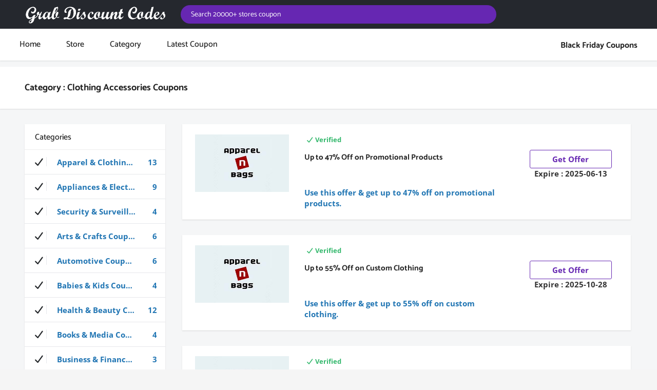

--- FILE ---
content_type: text/html; charset=UTF-8
request_url: https://grabdiscountcodes.com/category/Clothing-Accessories-Coupons
body_size: 8281
content:

<!DOCTYPE HTML>

<html xmlns="http://www.w3.org/1999/xhtml" lang="en">
<head>
    <meta name='ir-site-verification-token' value='-909494478' />
    <meta name='linkapprove-verification' content='40280de3-68f0-44ed-8ffb-8e43fe3880a7' />
    <meta name="msapplication-TileColor" content="#ffffff">
    <meta name="msapplication-TileImage" content="https://grabdiscountcodes.com/assets/images/favicons/ms-icon-144x144.png">
    <meta name="theme-color" content="#ffffff">
    <link rel="shortcut icon" href="https://grabdiscountcodes.com/assets/img/favicon.png" />

    <meta http-equiv="Content-Type" content="text/html;charset=UTF-8" />

    <meta name="viewport" content="width=device-width, initial-scale=1.0">

    <meta http-equiv="X-UA-Compatible" content="IE=edge" />

   <title>
  Clothing Accessories Coupons grabdiscountcodes.com - November 2025</title>

    <meta name="keywords" content="" />

    <meta name="description" content="" />

    
    <meta content="Federal Authority" name="classification" />

    <meta content="-gb" name="language" />

    <meta name="Language" content="" />

  
    <link rel="shortcut icon" href="#">
    <link href="https://grabdiscountcodes.com/assets/css/bootstrap.min.css" rel="stylesheet" type="text/css">
    <link href="https://grabdiscountcodes.com/assets/css/icons.css" rel="stylesheet" type="text/css">
    <link href="https://grabdiscountcodes.com/assets/css/animate.min.css" rel="stylesheet" type="text/css">
    <link href="https://grabdiscountcodes.com/assets/css/animsition.min.css" rel="stylesheet" type="text/css">
    <link href="https://grabdiscountcodes.com/owl.carousel/assets/owl.carousel.css" rel="stylesheet" type="text/css">
   
    <link href="https://grabdiscountcodes.com/assets/css/jquery-ui.css" rel="stylesheet" type="text/css">
    <link href="https://grabdiscountcodes.com/assets/css/style.css" rel="stylesheet" type="text/css">
    
     <link href="https://grabdiscountcodes.com/assets/css/font-awesome.all.min.css" rel="stylesheet" type="text/css">
  
    
     <script type="text/javascript" src="https://grabdiscountcodes.com/assets/js/html5shiv3_7_0.js"></script>
     
    <script src="https://kit.fontawesome.com/5a776f6cb5.js" crossorigin="anonymous" defer></script>
    
 
    <meta name="5961a78ffdff0bd" content="e99fe2e96a246fbad578472113a9f273" />
    <meta name="google-adsense-account" content="ca-pub-8238402763428645">
    <meta name="google-adsense-account" content="ca-pub-3842264704005331">
    
    <script type='text/javascript'>
    (function () { 
    var scriptProto = 'https:' == document.location.protocol ? 'https://' : 'http://'; 
    var script = document.createElement('script');
    script.type = 'text/javascript';
    script.async = true;
    script.src = scriptProto+'js.trckprf.com/v1/js?api_key=ee9b169d42f70cb0e652d48ce0d2737c&site_id=ea2085f78e9b49e99ea810ceaf3b705e';
    (document.getElementsByTagName('head')[0] || document.body).appendChild(script); 
    })();
    </script>
    
     <script>(function(w,d,s,l,i){w[l]=w[l]||[];w[l].push({'gtm.start':
    new Date().getTime(),event:'gtm.js'});var f=d.getElementsByTagName(s)[0],
    j=d.createElement(s),dl=l!='dataLayer'?'&l='+l:'';j.async=true;j.src=
    'https://www.googletagmanager.com/gtm.js?id='+i+dl;f.parentNode.insertBefore(j,f);
    })(window,document,'script','dataLayer','GTM-PCH8ZPV');</script>
 
    
    <script language="javascript">
        window.DomainName = "https://grabdiscountcodes.com";
    </script>


    <script type="text/javascript" src="https://grabdiscountcodes.com/assets/js/jquery.min.js"></script>
    

    
    <script type="text/javascript" src="https://grabdiscountcodes.com/assets/js/jquery-ui.js"></script>
    <script src="https://grabdiscountcodes.com/include/common.js"></script>
    <script type="application/javascript">

        function SearchResult() {
            console.log("ok ok ")
            window.location = "https://grabdiscountcodes.com/search/html?q="+$("#search_store").val();
        }

        $( document ).ready(function() {
            quickview();
        });
        function quickview()
        {
            $('.quickview').click(function(){
                var url = $(this).data('href');
                // var trackurl = $(this).data('data-tracking');
                // if(trackurl!='') {
                //     window.open(trackurl);
                // }
                $.ajax({
                    url: url,
                    type: "POST",
                    contentType: false,
                    cache: false,
                    //async: false,
                    processData:false,
                    success: function(data)
                    {
                        $('#SetData').html(data);
                    },
                    beforeSend: function(){
                    },
                    error: function(m){
                        console.log();
                    },
                    complete: function(){
                    }
                });
                $('#show_details').modal('show');

            });
        }
    </script>
</head>

<body>
  
    <noscript><iframe src="https://www.googletagmanager.com/ns.html?id=GTM-PCH8ZPV"
    height="0" width="0" style="display:none;visibility:hidden"></iframe></noscript>
  

<div class="progress">
    <div class="progress-bar progress-bar-success" role="progressbar" aria-valuenow="40" aria-valuemin="0"
         aria-valuemax="100" aria-label="loading progress"></div>
</div>
</div>
</div>

<div class="modal fade bs-example-modal-lg" tabindex="-1" role="dialog" aria-labelledby="myLargeModalLabel"
     aria-hidden="true" style="display: none;">
    <div class="modal-dialog modal-lg">
        <div class="modal-content">
            <div class="modal-header">
                <button type="button" class="close" data-dismiss="modal"><i class="fa fa-times"aria-hidden="true"></i></button>
                <h4 class="modal-title" id="myLargeModalLabel">Search Here</h4>
            </div>
            <div class="modal-body">
                <div class="input-group">
                    <input type="text" class="form-control control-search" placeholder="Type & hit enter...">
                    <span class="input-group-btn">
                            <button class="btn btn-defjault button_search" type="button"><i data-toggle="dropdown" class="icons icon-magnifier dropdown-toggle"></i></button>
                        </span>
                </div>

            </div>
        </div>
    </div>
</div>
 
<div class="wrappage" style="">
    <header class="header">
        <div class="top-nav  navbar m-b-0 b-0">
            <div class="container">
                <div class="row">
                   
                    <div class="topbar-left col-sm-3 col-xs-6">
                        <a href="https://grabdiscountcodes.com" class="logo" aria-label="grab discount codes logo"> <img src="https://grabdiscountcodes.com/assets/images/logo.png" alt="" class="img-responsive" style="width: auto !important;" fetchpriority="high"> </a>
                    </div>


 
                
                    <div class="menu-extras col-sm-9 col-xs-6">
                        <ul class="nav navbar-nav navbar-right pull-right">
                              <li>

                            <form class="app-search pull-left hidden-xs" action="" method="get">
                                
                              
                                    <div class="input-group search-width">
                                       <input class="form-control topsearchbox" placeholder="Search 20000+ stores coupon" name="q" id="search_store" aria-label="Search for coupons">
                                       
                                      
                                    </div>
                               
                                
                             

                            </form>
                             </li>
                        </ul>
                        <div class="menu-item">
                          
                            <a class="navbar-toggle" href='', aria-label="navbar toggle">
                                <div class="lines"> <span></span> <span></span> <span></span> </div>
                            </a>
                       
                        </div>
                    </div>
                </div>
            </div>
        </div>
        <div class="navbar-custom shadow">
            <div class="container">
                <div id="navigation">
                  
                    <ul class="navigation-menu"><li class="   has-submenu hassub"><a title=""  href="https://grabdiscountcodes.com/home"  "> Home</a></li><li class="   has-submenu hassub"><a title=""  href="https://grabdiscountcodes.com/stores"  "> store</a><ul class="submenu"><li ><a href="https://grabdiscountcodes.com/store/growarber-com"> Arber </a></li><li ><a href="https://grabdiscountcodes.com/store/jmclaughlin-com"> J.McLaughlin US</a></li><li ><a href="https://grabdiscountcodes.com/store/jalbum-net"> Jalbum</a></li><li ><a href="https://grabdiscountcodes.com/store/usa-market-net"> Usa-Market</a></li><li ><a href="https://grabdiscountcodes.com/store/vytaliving-com"> Vytaliving</a></li><li ><a href="https://grabdiscountcodes.com/store/1drivingschool-com">1 Driving School</a></li><li ><a href="https://grabdiscountcodes.com/store/10degreescooler-com">10 Degrees Cooler </a></li><li ><a href="https://grabdiscountcodes.com/store/1000farmacie-it">1000farmacie</a></li><li ><a href="https://grabdiscountcodes.com/store/100percentpure-de">100PercentPure De</a></li><li ><a href="https://grabdiscountcodes.com/store/101blockchains-com">101 Blockchains</a></li><li><a href="https://grabdiscountcodes.com/stores">All Stores</a></li></ul></li><li class="   has-submenu hassub"><a title=""  href="https://grabdiscountcodes.com/category"  "> Category</a><ul class="submenu"><li class="has-submenu"><a href="https://grabdiscountcodes.com/category/Apparel-_-Clothing-Coupons">Apparel & Clothing Coupons</a><ul class="submenu"><li ><a href="https://grabdiscountcodes.com/category/Clothing-Accessories-Coupons">Clothing Accessories Coupons</a></li><li ><a href="https://grabdiscountcodes.com/category/Costumes-Coupons">Costumes Coupons</a></li><li ><a href="https://grabdiscountcodes.com/category/Designer-Clothing-Coupons">Designer Clothing Coupons</a></li><li ><a href="https://grabdiscountcodes.com/category/Fashion-Clothing-Coupons">Fashion Clothing Coupons</a></li><li ><a href="https://grabdiscountcodes.com/category/Intimates-Coupons">Intimates Coupons</a></li><li ><a href="https://grabdiscountcodes.com/category/Kids'-Clothing-Coupons">Kids' Clothing Coupons</a></li><li ><a href="https://grabdiscountcodes.com/category/Lingerie-Coupon">Lingerie Coupon</a></li><li ><a href="https://grabdiscountcodes.com/category/Maternity-Clothing-Coupons">Maternity Clothing Coupons</a></li><li ><a href="https://grabdiscountcodes.com/category/Mens-Clothing-Coupons">Mens Clothing Coupons</a></li><li ><a href="https://grabdiscountcodes.com/category/Swimwear-Coupons">Swimwear Coupons</a></li></ul></li><li class="has-submenu"><a href="https://grabdiscountcodes.com/category/Appliances-_-Electronics-Coupons">Appliances & Electronics Coupons</a><ul class="submenu"><li ><a href="https://grabdiscountcodes.com/category/Audio-_-Video-Coupons">Audio & Video Coupons</a></li><li ><a href="https://grabdiscountcodes.com/category/Cameras-_-Camcorders">Cameras & Camcorders</a></li><li ><a href="https://grabdiscountcodes.com/category/Car-Electronics-Coupons">Car Electronics Coupons</a></li><li ><a href="https://grabdiscountcodes.com/category/Digital-Cameras-Coupons">Digital Cameras Coupons</a></li><li ><a href="https://grabdiscountcodes.com/category/Electric-Bike-Coupons">Electric Bike Coupons</a></li><li ><a href="https://grabdiscountcodes.com/category/Electronic-Accessories-Coupons">Electronic Accessories Coupons</a></li><li ><a href="https://grabdiscountcodes.com/category/Electronics-Coupons">Electronics Coupons</a></li><li ><a href="https://grabdiscountcodes.com/category/Home-_-Decor-Coupons">Home & Decor Coupons</a></li><li ><a href="https://grabdiscountcodes.com/category/Home-Appliances-Coupons">Home Appliances Coupons</a></li></ul></li><li class="has-submenu"><a href="https://grabdiscountcodes.com/category/Arts-_-Crafts-Coupons">Arts & Crafts Coupons</a><ul class="submenu"><li ><a href="https://grabdiscountcodes.com/category/Art-Supplies-Coupons">Art Supplies Coupons</a></li><li ><a href="https://grabdiscountcodes.com/category/Crafts-Coupons">Crafts Coupons</a></li><li ><a href="https://grabdiscountcodes.com/category/Hobbies-Coupons">Hobbies Coupons</a></li><li ><a href="https://grabdiscountcodes.com/category/Photo-Books-Coupons">Photo Books Coupons</a></li><li ><a href="https://grabdiscountcodes.com/category/Photo-Canvas-Coupons">Photo Canvas Coupons</a></li><li ><a href="https://grabdiscountcodes.com/category/Photography-Coupons">Photography Coupons</a></li></ul></li><li class="has-submenu"><a href="https://grabdiscountcodes.com/category/Automotive-Coupons">Automotive Coupons</a><ul class="submenu"><li ><a href="https://grabdiscountcodes.com/category/Auto-Parts-Coupons">Auto Parts Coupons</a></li><li ><a href="https://grabdiscountcodes.com/category/Auto-Services-Coupons">Auto Services Coupons</a></li><li ><a href="https://grabdiscountcodes.com/category/Car-Parts-Coupons">Car Parts Coupons</a></li><li ><a href="https://grabdiscountcodes.com/category/Motorcycle-_-ATV-Parts-and-Gear-Coupons	">Motorcycle & ATV Parts and Gear Coupons	</a></li><li ><a href="https://grabdiscountcodes.com/category/Motorcycle-Coupons">Motorcycle Coupons</a></li><li ><a href="https://grabdiscountcodes.com/category/Tires-_-Wheels-Coupons-">Tires & Wheels Coupons </a></li></ul></li><li class="has-submenu"><a href="https://grabdiscountcodes.com/category/Babies-_-Kids-Coupons">Babies & Kids Coupons</a><ul class="submenu"><li ><a href="https://grabdiscountcodes.com/category/Baby-Clothing-Coupons">Baby Clothing Coupons</a></li><li ><a href="https://grabdiscountcodes.com/category/Baby-Gear-Coupons">Baby Gear Coupons</a></li><li ><a href="https://grabdiscountcodes.com/category/Kids-Accessories-Coupons">Kids Accessories Coupons</a></li><li ><a href="https://grabdiscountcodes.com/category/Maternity-Coupons">Maternity Coupons</a></li></ul></li><li class="has-submenu"><a href="https://grabdiscountcodes.com/category/Books-_-Media-Coupons">Books & Media Coupons</a><ul class="submenu"><li ><a href="https://grabdiscountcodes.com/category/Books-_-Media-Coupons">Books & Media Coupons</a></li><li ><a href="https://grabdiscountcodes.com/category/Books-Coupons">Books Coupons</a></li><li ><a href="https://grabdiscountcodes.com/category/Magazines-Coupons-">Magazines Coupons </a></li><li ><a href="https://grabdiscountcodes.com/category/Newspapers-Coupons">Newspapers Coupons</a></li></ul></li><li class="has-submenu"><a href="https://grabdiscountcodes.com/category/Business-_-Finance-Coupons">Business & Finance Coupons</a><ul class="submenu"><li ><a href="https://grabdiscountcodes.com/category/Investment-Services-Coupons">Investment Services Coupons</a></li><li ><a href="https://grabdiscountcodes.com/category/Online-Courses-Coupons">Online Courses Coupons</a></li><li ><a href="https://grabdiscountcodes.com/category/Tax-Services-Coupons">Tax Services Coupons</a></li></ul></li><li class="has-submenu"><a href="https://grabdiscountcodes.com/category/Communication-_-Wireless-Coupons">Communication & Wireless Coupons</a><ul class="submenu"><li ><a href="https://grabdiscountcodes.com/category/Calling-Cards-Coupons">Calling Cards Coupons</a></li><li ><a href="https://grabdiscountcodes.com/category/Calling-Plans-Coupons">Calling Plans Coupons</a></li><li ><a href="https://grabdiscountcodes.com/category/Cell-Phone-Accessories-Coupons">Cell Phone Accessories Coupons</a></li><li ><a href="https://grabdiscountcodes.com/category/Cell-Phones-Coupons">Cell Phones Coupons</a></li><li ><a href="https://grabdiscountcodes.com/category/Mobile-Phone-Coupons">Mobile Phone Coupons</a></li></ul></li><li class="has-submenu"><a href="https://grabdiscountcodes.com/category/Computers-_-Software-Coupons">Computers & Software Coupons</a><ul class="submenu"><li ><a href="https://grabdiscountcodes.com/category/Computer-Accessories-Coupons">Computer Accessories Coupons</a></li><li ><a href="https://grabdiscountcodes.com/category/Desktops-Coupons">Desktops Coupons</a></li><li ><a href="https://grabdiscountcodes.com/category/Education-Coupons">Education Coupons</a></li><li ><a href="https://grabdiscountcodes.com/category/Inks-_-Cartridge">Inks & Cartridge</a></li><li ><a href="https://grabdiscountcodes.com/category/iPad-Coupons">iPad Coupons</a></li><li ><a href="https://grabdiscountcodes.com/category/Laptops-_-Tablets-Coupons">Laptops & Tablets Coupons</a></li><li ><a href="https://grabdiscountcodes.com/category/Monitors-Coupons">Monitors Coupons</a></li><li ><a href="https://grabdiscountcodes.com/category/Software-Coupons">Software Coupons</a></li></ul></li><li class="has-submenu"><a href="https://grabdiscountcodes.com/category/Department-Store-Coupons">Department Store Coupons</a><ul class="submenu"><li ><a href="https://grabdiscountcodes.com/category/Luggage-Coupons">Luggage Coupons</a></li></ul></li><li><a href="https://grabdiscountcodes.com/category">All Categories</a></li></ul></li><li class="   has-submenu hassub"><a title=""  href="https://grabdiscountcodes.com/latest-coupon"  "> Latest Coupon</a><ul class="submenu"><li ><a href="https://grabdiscountcodes.com/type/Per-Off-Coupons">Percent Off Coupons</a></li><li ><a href="https://grabdiscountcodes.com/type/Dollar-Off-Coupons">Dollar-Off Coupons</a></li><li ><a href="https://grabdiscountcodes.com/type/Site-Wide-Coupons">Site-Wide Coupons</a></li><li ><a href="https://grabdiscountcodes.com/type/Sale-Coupons">Sale Coupons</a></li><li ><a href="https://grabdiscountcodes.com/type/Clearance-Coupons">Clearance Coupons</a></li><li ><a href="https://grabdiscountcodes.com/type/Flat-Rate-Shipping-Coupons">Flat-Rate Shipping Coupons</a></li><li ><a href="https://grabdiscountcodes.com/type/BOGO-Coupons">BOGO Coupons</a></li><li ><a href="https://grabdiscountcodes.com/type/Christmas-Coupons">Christmas Coupons</a></li><li ><a href="https://grabdiscountcodes.com/type/AED-Off-Coupons">AED Off Coupons</a></li><li ><a href="https://grabdiscountcodes.com/type/Pound-Off-Coupons">Pound Off Coupons</a></li><li><a href="https://grabdiscountcodes.com/latest-coupon">All Coupons</a></li></ul></li></ul>                   
                   <style>
                   

    @media screen and (min-width:988px) and (max-width:4000px) {
        #couponarea {
            float:right;
           // margin-right:100px;
                 }
                }
                

                   </style>
            
                   
                    <ul class="navigation-menu" id="couponarea" style="padding:20px 0px 15px 15px">
                        <li style=''><a class='element-span' href='https://grabdiscountcodes.com/tag/Black-Friday-Coupons' ><span style='padding-top: 3px;'>Black Friday Coupons</span></a></li>                    </ul>
                </div>
            </div>

        </div>
    </header>
  
    


<section class="results">
    <div class="dp-header">
        <div class="container">
            <div class="row">
                <div class="col-lg-9 col-md-9">
                    <h4 style="font-weight: bold">Category : Clothing Accessories Coupons</h4>
                    <p></p>
                </div>
            </div>
        </div>
        <div class="col-md-4 dph-reviews">
            <!--                    <p><span>--><!--</span>Positive Reviews</p>-->
            <!--                    <p class="dph-rec"><i class="ti-cut"></i><span>78</span> Offers</p>-->
        </div>
    </div>

    <div class="container">
        <div class="row">
            <div class="col-sm-3">
            <div class="widget categories b-b-0">
                <!-- /widget heading -->
                <div class="widget-heading">
                    <h3 class="widget-title text-dark">
                       Categories
                    </h3>
                    <div class="clearfix"></div>
                </div>
                <div class="widget-body">
                    <!-- Sidebar navigation -->
                    <ul class="nav sidebar-nav">
                                               <li >
                            <a href="https://grabdiscountcodes.com/category/Apparel-_-Clothing-Coupons"
                                style="font-weight: bold !important; color: #2075b3 !important"
                                >
                                <i class="fas fa-check"></i>Apparel & Clothing Coupons<span class="sidebar-badge badge-circle">
                                                                13                                                              </span> </a>
                        </li>
                                                <li >
                            <a href="https://grabdiscountcodes.com/category/Appliances-_-Electronics-Coupons"
                                style="font-weight: bold !important; color: #2075b3 !important"
                                >
                                <i class="fas fa-check"></i>Appliances & Electronics Coupons<span class="sidebar-badge badge-circle">
                                                                9                                                              </span> </a>
                        </li>
                                                <li >
                            <a href="https://grabdiscountcodes.com/category/Security-_-Surveillance-Coupons"
                                style="font-weight: bold !important; color: #2075b3 !important"
                                >
                                <i class="fas fa-check"></i>Security & Surveillance Coupons<span class="sidebar-badge badge-circle">
                                                                4                                                              </span> </a>
                        </li>
                                                <li >
                            <a href="https://grabdiscountcodes.com/category/Arts-_-Crafts-Coupons"
                                style="font-weight: bold !important; color: #2075b3 !important"
                                >
                                <i class="fas fa-check"></i>Arts & Crafts Coupons<span class="sidebar-badge badge-circle">
                                                                6                                                              </span> </a>
                        </li>
                                                <li >
                            <a href="https://grabdiscountcodes.com/category/Automotive-Coupons"
                                style="font-weight: bold !important; color: #2075b3 !important"
                                >
                                <i class="fas fa-check"></i>Automotive Coupons<span class="sidebar-badge badge-circle">
                                                                6                                                              </span> </a>
                        </li>
                                                <li >
                            <a href="https://grabdiscountcodes.com/category/Babies-_-Kids-Coupons"
                                style="font-weight: bold !important; color: #2075b3 !important"
                                >
                                <i class="fas fa-check"></i>Babies & Kids Coupons<span class="sidebar-badge badge-circle">
                                                                4                                                              </span> </a>
                        </li>
                                                <li >
                            <a href="https://grabdiscountcodes.com/category/Health-_-Beauty-Coupons"
                                style="font-weight: bold !important; color: #2075b3 !important"
                                >
                                <i class="fas fa-check"></i>Health & Beauty Coupons<span class="sidebar-badge badge-circle">
                                                                12                                                              </span> </a>
                        </li>
                                                <li >
                            <a href="https://grabdiscountcodes.com/category/Books-_-Media-Coupons"
                                style="font-weight: bold !important; color: #2075b3 !important"
                                >
                                <i class="fas fa-check"></i>Books & Media Coupons<span class="sidebar-badge badge-circle">
                                                                4                                                              </span> </a>
                        </li>
                                                <li >
                            <a href="https://grabdiscountcodes.com/category/Business-_-Finance-Coupons"
                                style="font-weight: bold !important; color: #2075b3 !important"
                                >
                                <i class="fas fa-check"></i>Business & Finance Coupons<span class="sidebar-badge badge-circle">
                                                                3                                                              </span> </a>
                        </li>
                                                <li >
                            <a href="https://grabdiscountcodes.com/category/Communication-_-Wireless-Coupons"
                                style="font-weight: bold !important; color: #2075b3 !important"
                                >
                                <i class="fas fa-check"></i>Communication & Wireless Coupons<span class="sidebar-badge badge-circle">
                                                                5                                                              </span> </a>
                        </li>
                                                <li >
                            <a href="https://grabdiscountcodes.com/category/Computers-_-Software-Coupons"
                                style="font-weight: bold !important; color: #2075b3 !important"
                                >
                                <i class="fas fa-check"></i>Computers & Software Coupons<span class="sidebar-badge badge-circle">
                                                                8                                                              </span> </a>
                        </li>
                                                <li >
                            <a href="https://grabdiscountcodes.com/category/Department-Store-Coupons"
                                style="font-weight: bold !important; color: #2075b3 !important"
                                >
                                <i class="fas fa-check"></i>Department Store Coupons<span class="sidebar-badge badge-circle">
                                                                1                                                              </span> </a>
                        </li>
                                                <li >
                            <a href="https://grabdiscountcodes.com/category/Events-_-Entertainment-Coupons"
                                style="font-weight: bold !important; color: #2075b3 !important"
                                >
                                <i class="fas fa-check"></i>Events & Entertainment Coupons<span class="sidebar-badge badge-circle">
                                                                2                                                              </span> </a>
                        </li>
                                                <li >
                            <a href="https://grabdiscountcodes.com/category/Sun-Glasses-_-Eye-wear-Coupons"
                                style="font-weight: bold !important; color: #2075b3 !important"
                                >
                                <i class="fas fa-check"></i>Sun Glasses & Eye wear Coupons<span class="sidebar-badge badge-circle">
                                                                3                                                              </span> </a>
                        </li>
                                                <li >
                            <a href="https://grabdiscountcodes.com/category/Food-_-Drinks-Coupons"
                                style="font-weight: bold !important; color: #2075b3 !important"
                                >
                                <i class="fas fa-check"></i>Food & Drinks Coupons<span class="sidebar-badge badge-circle">
                                                                7                                                              </span> </a>
                        </li>
                                                <li >
                            <a href="https://grabdiscountcodes.com/category/Shoes-_-Handbags-Coupons"
                                style="font-weight: bold !important; color: #2075b3 !important"
                                >
                                <i class="fas fa-check"></i>Shoes & Handbags Coupons<span class="sidebar-badge badge-circle">
                                                                9                                                              </span> </a>
                        </li>
                                                <li >
                            <a href="https://grabdiscountcodes.com/category/Games-_-Toys-Coupons"
                                style="font-weight: bold !important; color: #2075b3 !important"
                                >
                                <i class="fas fa-check"></i>Games & Toys Coupons<span class="sidebar-badge badge-circle">
                                                                3                                                              </span> </a>
                        </li>
                                                <li >
                            <a href="https://grabdiscountcodes.com/category/Gifts-_-Flowers-Coupons"
                                style="font-weight: bold !important; color: #2075b3 !important"
                                >
                                <i class="fas fa-check"></i>Gifts & Flowers Coupons<span class="sidebar-badge badge-circle">
                                                                5                                                              </span> </a>
                        </li>
                                                <li >
                            <a href="https://grabdiscountcodes.com/category/Home-_-Garden-Coupons"
                                style="font-weight: bold !important; color: #2075b3 !important"
                                >
                                <i class="fas fa-check"></i>Home & Garden Coupons<span class="sidebar-badge badge-circle">
                                                                7                                                              </span> </a>
                        </li>
                                                <li >
                            <a href="https://grabdiscountcodes.com/category/Internet-Coupons"
                                style="font-weight: bold !important; color: #2075b3 !important"
                                >
                                <i class="fas fa-check"></i>Internet Coupons<span class="sidebar-badge badge-circle">
                                                                3                                                              </span> </a>
                        </li>
                                                <li >
                            <a href="https://grabdiscountcodes.com/category/Jewelry-_-Watches-Coupons"
                                style="font-weight: bold !important; color: #2075b3 !important"
                                >
                                <i class="fas fa-check"></i>Jewelry & Watches Coupons<span class="sidebar-badge badge-circle">
                                                                6                                                              </span> </a>
                        </li>
                                                <li >
                            <a href="https://grabdiscountcodes.com/category/Home-_-Decor-Coupons"
                                style="font-weight: bold !important; color: #2075b3 !important"
                                >
                                <i class="fas fa-check"></i>Home & Decor Coupons<span class="sidebar-badge badge-circle">
                                                                2                                                              </span> </a>
                        </li>
                                                <li >
                            <a href="https://grabdiscountcodes.com/category/Jewellery-_-Watches-Coupons"
                                style="font-weight: bold !important; color: #2075b3 !important"
                                >
                                <i class="fas fa-check"></i>Jewellery & Watches Coupons<span class="sidebar-badge badge-circle">
                                                                0                                                              </span> </a>
                        </li>
                                                <li >
                            <a href="https://grabdiscountcodes.com/category/Office-_-School-Coupons"
                                style="font-weight: bold !important; color: #2075b3 !important"
                                >
                                <i class="fas fa-check"></i>Office & School Coupons<span class="sidebar-badge badge-circle">
                                                                3                                                              </span> </a>
                        </li>
                                                <li >
                            <a href="https://grabdiscountcodes.com/category/Online-Services-Coupons"
                                style="font-weight: bold !important; color: #2075b3 !important"
                                >
                                <i class="fas fa-check"></i>Online Services Coupons<span class="sidebar-badge badge-circle">
                                                                7                                                              </span> </a>
                        </li>
                                                <li >
                            <a href="https://grabdiscountcodes.com/category/Petroleum-_-Chemical-Coupons"
                                style="font-weight: bold !important; color: #2075b3 !important"
                                >
                                <i class="fas fa-check"></i>Petroleum & Chemical Coupons<span class="sidebar-badge badge-circle">
                                                                0                                                              </span> </a>
                        </li>
                                                <li >
                            <a href="https://grabdiscountcodes.com/category/Pets-Coupons"
                                style="font-weight: bold !important; color: #2075b3 !important"
                                >
                                <i class="fas fa-check"></i>Pets Coupons<span class="sidebar-badge badge-circle">
                                                                4                                                              </span> </a>
                        </li>
                                                <li >
                            <a href="https://grabdiscountcodes.com/category/Sports-_-Outdoors-Coupons"
                                style="font-weight: bold !important; color: #2075b3 !important"
                                >
                                <i class="fas fa-check"></i>Sports & Outdoors Coupons<span class="sidebar-badge badge-circle">
                                                                7                                                              </span> </a>
                        </li>
                                                <li >
                            <a href="https://grabdiscountcodes.com/category/Tools-_-Parts-Coupons"
                                style="font-weight: bold !important; color: #2075b3 !important"
                                >
                                <i class="fas fa-check"></i>Tools & Parts Coupons<span class="sidebar-badge badge-circle">
                                                                1                                                              </span> </a>
                        </li>
                                                <li >
                            <a href="https://grabdiscountcodes.com/category/Travel-_-Vacations-Coupons"
                                style="font-weight: bold !important; color: #2075b3 !important"
                                >
                                <i class="fas fa-check"></i>Travel & Vacations Coupons<span class="sidebar-badge badge-circle">
                                                                5                                                              </span> </a>
                        </li>
                                                <li >
                            <a href="https://grabdiscountcodes.com/category/Wedding-Coupons"
                                style="font-weight: bold !important; color: #2075b3 !important"
                                >
                                <i class="fas fa-check"></i>Wedding Coupons<span class="sidebar-badge badge-circle">
                                                                4                                                              </span> </a>
                        </li>
                                            </ul>
                    <!-- Sidebar divider -->
                </div>
            </div>
        </div>

            <div class="col-sm-9">
                <!--/widget -->
                <div class="row" id="resultDiv">
                </div>
            </div>


<div id="resultDiv1"></div>

    </div>
</section>
<script>
        SimpleAjax('https://grabdiscountcodes.com/ajax/ajax_coupon_category.php?actions=couponlisting&data=Clothing-Accessories-Coupons&page=0','searchfrm','resultDiv');
    SimpleAjax('https://grabdiscountcodes.com/ajax/ajax_coupon_category.php?actions=relatedProduct&data=Clothing-Accessories-Coupons&page=0','searchfrm','resultDiv1');
</script>

    <div id="back-to-top">
        <i class="fa fa-long-arrow-up"></i>
    </div>

 
    <footer id="footer" class="footer-1">
        <div class="main-footer widgets-dark typo-light">
            <div class="container">
                <div class="row">


                    <div class="col-xs-12 col-sm-6 col-md-4">
                        <div class="widget no-box">
                            <h4 class="widget-title">Recently Added Stores <span></span></h4>
                            <ul class="thumbnail-widget">
                                                                <li>
                                    <div class="thumb-content"><a href="https://grabdiscountcodes.com/store/abovethecloudsstore-com">Above the Clouds AU Coupon</a></div>
                                </li>
                                                               <li>
                                    <div class="thumb-content"><a href="https://grabdiscountcodes.com/store/urbansunglasses-co-uk">Urban Sunglasses UK Coupon</a></div>
                                </li>
                                                               <li>
                                    <div class="thumb-content"><a href="https://grabdiscountcodes.com/store/rush-co-uk">Rush Coupon</a></div>
                                </li>
                                                               <li>
                                    <div class="thumb-content"><a href="https://grabdiscountcodes.com/store/everpress-com">Everpress US  Coupon</a></div>
                                </li>
                                                               <li>
                                    <div class="thumb-content"><a href="https://grabdiscountcodes.com/store/caseluggage-com">Case Luggage Coupon</a></div>
                                </li>
                                                               <li>
                                    <div class="thumb-content"><a href="https://grabdiscountcodes.com/store/lioree-com">Lioree Coupon</a></div>
                                </li>
                                                               <li>
                                    <div class="thumb-content"><a href="https://grabdiscountcodes.com/store/myredrun-com">Red Run Coupon</a></div>
                                </li>
                                                               <li>
                                    <div class="thumb-content"><a href="https://grabdiscountcodes.com/store/dotto-nyc">DOTTO Coupon</a></div>
                                </li>
                                                               <li>
                                    <div class="thumb-content"><a href="https://grabdiscountcodes.com/store/blissoma-com">Blissoma US Coupon</a></div>
                                </li>
                                                               <li>
                                    <div class="thumb-content"><a href="https://grabdiscountcodes.com/store/willowtree-com">Willow Tree Coupon</a></div>
                                </li>
                                                               <li>
                                    <div class="thumb-content"><a href="https://grabdiscountcodes.com/store/theunitysoft-com">The Unity Soft Coupon</a></div>
                                </li>
                                                               <li>
                                    <div class="thumb-content"><a href="https://grabdiscountcodes.com/store/personanutrition-com">Persona Nutrition Coupon</a></div>
                                </li>
                                                               <li>
                                    <div class="thumb-content"><a href="https://grabdiscountcodes.com/store/lastingbrilliance-com">Lasting Brilliance Coupon</a></div>
                                </li>
                                                               <li>
                                    <div class="thumb-content"><a href="https://grabdiscountcodes.com/store/waudog-ua">WAUDOG UA Coupon</a></div>
                                </li>
                                                           </ul>
                        </div>
                    </div>

                    <div class="col-xs-12 col-sm-6 col-md-4">
                        <div class="widget no-box">
                            <h4 class="widget-title">Follow Us!<span></span></h4>
                            <ul class="thumbnail-widget">

                                <li>
                                    <div class="thumb-content"><a href="https://www.facebook.com/GrabDiscountCodescom">Follow on Facebook</a></div>
                                </li>
                                <li>
                                    <div class="thumb-content"><a href="https://twitter.com/">Follow on Twitter</a></div>
                                </li>
                                <li>
                                    <div class="thumb-content"><a href="">Follow on Instagram</a></div>
                                </li>

                            </ul>
                            <h4> Coupon Alert!</h4>
                            <p>Don't miss a single  coupon. Receive coupons for  by email, subscribe now!</p>
                            <input type="text" placeholder="Name" class="form-control">
                            <input type="Email" placeholder="Email" id="email" class="form-control">
                            <button class="btn btn-primary" id="submit">Subscribe</button>
                        </div>
                    </div>

                    <div class="col-xs-12 col-sm-6 col-md-4">

                        <div class="widget no-box">
                            <h4 class="widget-title">Latest Searches November 2025</title><span></span></h4>

                            <ul class="thumbnail-widget">

                                <li>
                                    <div class="thumb-content"><a href="">  coupon code</a></div>
                                </li>
                                <li>
                                    <div class="thumb-content"><a href=""> promo code</a></div>
                                </li>
                                <li>
                                    <div class="thumb-content"><a href=""> discount code</a></div>
                                </li>
                                <li>
                                    <div class="thumb-content"><a href=""> christmas coupons</a></div>
                                </li>
                                <li>
                                    <div class="thumb-content"><a href=""> thanksgiving coupons</a></div>
                                </li>
                                <li>
                                    <div class="thumb-content"><a href=""> new year coupons</a></div>
                                </li>
                                <li>
                                    <div class="thumb-content"><a href=""> free shipping Code</a></div>
                                </li>
                                <li>
                                    <div class="thumb-content"><a href=""> voucher codes</a></div>
                                </li>
                                <li>
                                    <div class="thumb-content"><a href=""> gutscheincode</a></div>
                                </li>
                                <li>
                                    <div class="thumb-content"><a href=""> rabattcode</a></div>
                                </li>
                                <li>
                                    <div class="thumb-content"><a href=""> black friday coupon</a></div>
                                </li>
                                <li>
                                    <div class="thumb-content"><a href=""> cyber monday coupon</a></div>
                                </li>
                                <li>
                                    <div class="thumb-content"><a href=""> discount coupons</a></div>
                                </li>
                                <li>
                                    <div class="thumb-content"><a href=""> helloween coupon codes</a></div>
                                </li>
                            </ul>
                        </div>
                    </div>

                </div>
            </div>
        </div>
        
       <div class="footer-copyright">
    <div class="container">
        <div class="row">
            <div class="col-md-12 text-center">
                <p>
                    Copyright grabdiscountcodes.com © 
                    <span id="year">2025</span>. 
                    All rights reserved.
                </p>
                <p>
                    This page contains information about  Coupon Codes & Promotions 
                </p>
                <p>
                    November 2025                </p>
            </div>
        </div>
    </div>
</div>

            </div>
        </div>
    </footer>
</div>


</div>


<div class="modal fade" id="show_details" tabindex="-1" role="dialog" aria-labelledby="exampleModalCenter" aria-hidden="true" style="z-index:9999">
    <div class="modal-dialog modal-lg" role="document">
        <div id="SetData">
        </div>
    </div>
</div>

<script>
    const now = new Date();
    const monthName = now.toLocaleString('default', { month: 'long' }); 
    document.getElementById("year").innerHTML = monthName + " " + now.getFullYear();
</script>


<script type="text/javascript" src="https://grabdiscountcodes.com/js/bootstrap.min.js"></script>
<script type="text/javascript" src="https://grabdiscountcodes.com/js/owl.carousel.min.js"></script>
<script type="text/javascript" src="https://grabdiscountcodes.com/js/jquery.themepunch.revolution.min.js"></script>
<script type="text/javascript" src="https://grabdiscountcodes.com/js/jquery.themepunch.plugins.min.js"></script>
<script type="text/javascript" src="https://grabdiscountcodes.com/js/store.js"></script>
<script type="text/javascript" src="https://grabdiscountcodes.com/js/jquery.bxslider.js"></script>
<script type="text/javascript" src="https://grabdiscountcodes.com/js/jquery.colorbox-min.js"></script>
<script src="https://grabdiscountcodes.com/js/moment/min/moment.min.js"></script>
<script src="https://grabdiscountcodes.com/js/daterangepicker/daterangepicker.js"></script>
<script src="https://grabdiscountcodes.com/js/daterangepicker-data.js"></script>

<script>
    $('#submit').click(function (){
        let email = $('#email').val();
        function validateEmail(email) {
            const re = /^(([^<>()\[\]\\.,;:\s@"]+(\.[^<>()\[\]\\.,;:\s@"]+)*)|(".+"))@((\[[0-9]{1,3}\.[0-9]{1,3}\.[0-9]{1,3}\.[0-9]{1,3}\])|(([a-zA-Z\-0-9]+\.)+[a-zA-Z]{2,}))$/;
            return re.test(String(email).toLowerCase());
        }

        if(validateEmail(email)) {
            $.post("https://grabdiscountcodes.com/predefinedpages/subscriber.php ", {email : email} , (data) => {
                console.log(data);
                $('#email').val()
                alert("Email Inserted Successfully")
            });
        }
        else
            alert("email is not valid");
    })
</script>


<script type="text/javascript" >
   (function(m,e,t,r,i,k,a){m[i]=m[i]||function(){(m[i].a=m[i].a||[]).push(arguments)};
   m[i].l=1*new Date();
   for (var j = 0; j < document.scripts.length; j++) {if (document.scripts[j].src === r) { return; }}
   k=e.createElement(t),a=e.getElementsByTagName(t)[0],k.async=1,k.src=r,a.parentNode.insertBefore(k,a)})
   (window, document, "script", "https://mc.yandex.ru/metrika/tag.js", "ym");

   ym(92222043, "init", {
        clickmap:true,
        trackLinks:true,
        accurateTrackBounce:true,
        webvisor:true,
        ecommerce:"dataLayer"
   });
</script>
<noscript><div><img src="https://mc.yandex.ru/watch/92222043" style="position:absolute; left:-9999px;" alt="" /></div></noscript>

<head>
<script type='text/javascript'>
(function () { 
var scriptProto = 'https:' == document.location.protocol ? 'https://' : 'http://'; 
var script = document.createElement('script');
script.type = 'text/javascript';
script.async = true;
script.src = scriptProto+'js.srvtrck.com/v1/js?api_key=561669403cb69199651893d9d8719a66&site_id=444bf279c7e9499e83bfd554e576f855';
(document.getElementsByTagName('head')[0] || document.body).appendChild(script); 
})();
</script>

<script async src="https://pagead2.googlesyndication.com/pagead/js/adsbygoogle.js?client=ca-pub-8238402763428645"
     crossorigin="anonymous"></script>

<script>
  gtag('event', 'conversion', {'send_to': 'AW-610119705/HJEBCNC0jOUDEJng9qIC'});
</script>

<script>
function gtag_report_conversion(url) {
  var callback = function () {
    if (typeof(url) != 'undefined') {
      window.location = url;
    }
  };
  gtag('event', 'conversion', {
      'send_to': 'AW-610119705/HJEBCNC0jOUDEJng9qIC',
      'event_callback': callback
  });
  return false;
}
</script>


<script async src="https://www.googletagmanager.com/gtag/js?id=UA-126366732-1"></script>
<script>
  window.dataLayer = window.dataLayer || [];
  function gtag(){dataLayer.push(arguments);}
  gtag('js', new Date());

  gtag('config', 'UA-126366732-1');
</script>

<!-- Google tag (gtag.js) -->
<script async src="https://www.googletagmanager.com/gtag/js?id=AW-610119705"></script>
<script>
  window.dataLayer = window.dataLayer || [];
  function gtag(){dataLayer.push(arguments);}
  gtag('js', new Date());

  gtag('config', 'AW-610119705');
</script></head>

<head><!-- Google tag (gtag.js) -->
<script async src="https://www.googletagmanager.com/gtag/js?id=AW-17517701846"></script>
<script>
  window.dataLayer = window.dataLayer || [];
  function gtag(){dataLayer.push(arguments);}
  gtag('js', new Date());

  gtag('config', 'AW-17517701846');
</script>
</head>

</body>

<script src="https://grabdiscountcodes.com/assets/js/bootstrap.min.js"></script>
<script src="https://grabdiscountcodes.com/assets/js/animsition.min.js"></script>
<script src="https://grabdiscountcodes.com/owl.carousel/owl.carousel.min.js"></script>

<script src="https://grabdiscountcodes.com/assets/js/kupon.js"></script>
</html>


--- FILE ---
content_type: text/html; charset=UTF-8
request_url: https://grabdiscountcodes.com/ajax/ajax_coupon_category.php?actions=couponlisting&data=Clothing-Accessories-Coupons&page=0
body_size: 7077
content:
<style>
    p{
        display: inline;
    }
    span{
        display: inline-block;
        font-weight: bold;
    }
    h4{
        font-weight: bold;
    }
    #hover:hover{
        color: #f30;
    }
</style>
                    <div class="coupon-wrapper coupon-single">
                        <div class="row">
                            <div class="ribbon-wrapper hidden-xs">
                                
                            </div>
                            <div class="coupon-data col-md-3 col-sm-3 text-center">
                                <div class="savings text-center">

                                   
                                        <div>
                                            <a href="https://grabdiscountcodes.com/store/apparelnbags-com" ><img src="../files/banners/20240821070552-769.jpeg" alt=""></a>
                                        </div>
                                   

                                </div>
                                <!-- end:Savings -->
                            </div>
                            <!-- end:Coupon data -->
                            <div class="coupon-contain  col-md-6 col-sm-6">
                                <ul class="list-inline list-unstyled">
                                    <li><span class="verified  text-success"><i class="fas fa-check"></i>Verified</span> </li>
                                </ul>
                                                                    
                                         <h4 class="coupon-title">
                                                <a target="_blank" id="hover" style="font-weight: bold" href="https://click.linkbest.com/t.php?k=CR3USRNlEVFRVQEJ0NlI0Nl0DZp9lY1NnJzMzMwIDMx0DZpBnJ2QDO0ITPklWbmYiJGJTJt92YuM3ZhJmbsVmchBHch5yd3dnRyUiRyUSQzUCc0RHa9wmc1ZCR3U" data-href="https://grabdiscountcodes.com/AllQuickViewDetails.php?MjdPemMweFdFT1NpcUp5Tlp3SHA2UVNieVc3NXVNRWtHdnhBUks1a256Wm1LdlkzMnZ5QVdLeS9NNjllSER0WDo6NlT4SU7e2B7DX7QPQLncOA==" data-tracking="" class="quickview">
                                                    Up to 47% Off on Promotional Products                                                </a>
                                             </h4>
                                         
                                </a>
                                
                              <span style="font-weight: bold; color: #2075b3"><p>Use this offer &amp; get up to 47% off on promotional products.</p></span>
                            </div>
                            <!-- end:Coupon cont -->
                            <div class="button-contain col-md-3 col-sm-3 text-center">
                                                                    <a target="_blank"  href="https://click.linkbest.com/t.php?k=CR3USRNlEVFRVQEJ0NlI0Nl0DZp9lY1NnJzMzMwIDMx0DZpBnJ2QDO0ITPklWbmYiJGJTJt92YuM3ZhJmbsVmchBHch5yd3dnRyUiRyUSQzUCc0RHa9wmc1ZCR3U" data-href="https://grabdiscountcodes.com/AllQuickViewDetails.php?MDBET01XYTVPZGwzL0I3UmxmUUpqSjlaU1VCY2JiY3pMTWRYbGN2STUrYmk4Y2p3dWdMN3JPem54RUJweWxzSjo6yHbsjWVCrtVgkXRhZ8LKmw==" data-tracking="" class="quickview"><p class="btn-code" data-toggle="modal" data-target=".couponModal"><span class="btn-hover" id="btn-text">Get Offer</span></p></a>
                                                                                                    <p style="font-weight: bold">Expire : 2025-06-13</p>
                                                            </div>

                        </div>
                        <!-- //row -->
                    </div>
                                    <div class="coupon-wrapper coupon-single">
                        <div class="row">
                            <div class="ribbon-wrapper hidden-xs">
                                
                            </div>
                            <div class="coupon-data col-md-3 col-sm-3 text-center">
                                <div class="savings text-center">

                                   
                                        <div>
                                            <a href="https://grabdiscountcodes.com/store/apparelnbags-com" ><img src="../files/banners/20240821070552-769.jpeg" alt=""></a>
                                        </div>
                                   

                                </div>
                                <!-- end:Savings -->
                            </div>
                            <!-- end:Coupon data -->
                            <div class="coupon-contain  col-md-6 col-sm-6">
                                <ul class="list-inline list-unstyled">
                                    <li><span class="verified  text-success"><i class="fas fa-check"></i>Verified</span> </li>
                                </ul>
                                                                    
                                         <h4 class="coupon-title">
                                                <a target="_blank" id="hover" style="font-weight: bold" href="https://click.linkbest.com/t.php?k=CR3USRNlEVFRVQEJ0NlI0Nl0DZp9lY1NnJzMzMwIDMx0DZpBnJ2QDO0ITPklWbmYiJGJTJt92YuM3ZhJmbsVmchBHch5yd3dnRyUiRyUSQzUCc0RHa9wmc1ZCR3U" data-href="https://grabdiscountcodes.com/AllQuickViewDetails.php?elRKMTRVbURMODJwdmNDSkRQOHMxOXpITHVrVlRrTXJSZGMxeU5lTkhDNmU1alBQWTBWU3VYTENmYzZ6K05LQjo6amkH8FbTyjeS5t+wXcDQBA==" data-tracking="" class="quickview">
                                                    Up to 55% Off on Custom Clothing                                                </a>
                                             </h4>
                                         
                                </a>
                                
                              <span style="font-weight: bold; color: #2075b3"><p>Use this offer &amp; get up to 55% off on custom clothing.</p></span>
                            </div>
                            <!-- end:Coupon cont -->
                            <div class="button-contain col-md-3 col-sm-3 text-center">
                                                                    <a target="_blank"  href="https://click.linkbest.com/t.php?k=CR3USRNlEVFRVQEJ0NlI0Nl0DZp9lY1NnJzMzMwIDMx0DZpBnJ2QDO0ITPklWbmYiJGJTJt92YuM3ZhJmbsVmchBHch5yd3dnRyUiRyUSQzUCc0RHa9wmc1ZCR3U" data-href="https://grabdiscountcodes.com/AllQuickViewDetails.php?VUwrYVNkOXpHSm9ZTFlDTEh3QlhSdldNb0dkekpjU0ZyU1NidUFuSytwenoxWmVtOEtKNE12ajdtRmlHQ0JtMjo6bsRaOErSC3mV2ahGcc9WPQ==" data-tracking="" class="quickview"><p class="btn-code" data-toggle="modal" data-target=".couponModal"><span class="btn-hover" id="btn-text">Get Offer</span></p></a>
                                                                                                    <p style="font-weight: bold">Expire : 2025-10-28</p>
                                                            </div>

                        </div>
                        <!-- //row -->
                    </div>
                                    <div class="coupon-wrapper coupon-single">
                        <div class="row">
                            <div class="ribbon-wrapper hidden-xs">
                                
                            </div>
                            <div class="coupon-data col-md-3 col-sm-3 text-center">
                                <div class="savings text-center">

                                   
                                        <div>
                                            <a href="https://grabdiscountcodes.com/store/apparelnbags-com" ><img src="../files/banners/20240821070552-769.jpeg" alt=""></a>
                                        </div>
                                   

                                </div>
                                <!-- end:Savings -->
                            </div>
                            <!-- end:Coupon data -->
                            <div class="coupon-contain  col-md-6 col-sm-6">
                                <ul class="list-inline list-unstyled">
                                    <li><span class="verified  text-success"><i class="fas fa-check"></i>Verified</span> </li>
                                </ul>
                                                                    
                                         <h4 class="coupon-title">
                                                <a target="_blank" id="hover" style="font-weight: bold" href="https://click.linkbest.com/t.php?k=CR3USRNlEVFRVQEJ0NlI0Nl0DZp9lY1NnJzMzMwIDMx0DZpBnJ2QDO0ITPklWbmYiJGJTJt92YuM3ZhJmbsVmchBHch5yd3dnRyUiRyUSQzUCc0RHa9wmc1ZCR3U" data-href="https://grabdiscountcodes.com/AllQuickViewDetails.php?T05nb203QnIxOW1CY0EvZlM4OUp4by9Ka1JhanFqdUJkYytPYzNlSzl0WFNpdW5sMGZKUlFwVGYyQ083anR5Qzo6bxc06kB5hCScwBTrFdqJZg==" data-tracking="" class="quickview">
                                                    Up to 50% Off on Workwear Uniforms                                                </a>
                                             </h4>
                                         
                                </a>
                                
                              <span style="font-weight: bold; color: #2075b3"><p>Use this offer &amp; get up to 50% off on workwear uniforms.</p></span>
                            </div>
                            <!-- end:Coupon cont -->
                            <div class="button-contain col-md-3 col-sm-3 text-center">
                                                                    <a target="_blank"  href="https://click.linkbest.com/t.php?k=CR3USRNlEVFRVQEJ0NlI0Nl0DZp9lY1NnJzMzMwIDMx0DZpBnJ2QDO0ITPklWbmYiJGJTJt92YuM3ZhJmbsVmchBHch5yd3dnRyUiRyUSQzUCc0RHa9wmc1ZCR3U" data-href="https://grabdiscountcodes.com/AllQuickViewDetails.php?VnU4cjAvL3Q0QzhmT041dmZzUUR1ajRlNE5jMEh0MkpnVVcwOHpGRWIrUVh5bU9zTXZUdmhnQWRrekwyaFo5Rzo6qwI9RV/Bgmc0w5DJ0si/vg==" data-tracking="" class="quickview"><p class="btn-code" data-toggle="modal" data-target=".couponModal"><span class="btn-hover" id="btn-text">Get Offer</span></p></a>
                                                                                                    <p style="font-weight: bold">Expire : 2025-11-11</p>
                                                            </div>

                        </div>
                        <!-- //row -->
                    </div>
                                    <div class="coupon-wrapper coupon-single">
                        <div class="row">
                            <div class="ribbon-wrapper hidden-xs">
                                
                            </div>
                            <div class="coupon-data col-md-3 col-sm-3 text-center">
                                <div class="savings text-center">

                                   
                                        <div>
                                            <a href="https://grabdiscountcodes.com/store/apparelnbags-com" ><img src="../files/banners/20240821070552-769.jpeg" alt=""></a>
                                        </div>
                                   

                                </div>
                                <!-- end:Savings -->
                            </div>
                            <!-- end:Coupon data -->
                            <div class="coupon-contain  col-md-6 col-sm-6">
                                <ul class="list-inline list-unstyled">
                                    <li><span class="verified  text-success"><i class="fas fa-check"></i>Verified</span> </li>
                                </ul>
                                                                    
                                         <h4 class="coupon-title">
                                                <a target="_blank" id="hover" style="font-weight: bold" href="https://click.linkbest.com/t.php?k=CR3USRNlEVFRVQEJ0NlI0Nl0DZp9lY1NnJzMzMwIDMx0DZpBnJ2QDO0ITPklWbmYiJGJTJt92YuM3ZhJmbsVmchBHch5yd3dnRyUiRyUSQzUCc0RHa9wmc1ZCR3U" data-href="https://grabdiscountcodes.com/AllQuickViewDetails.php?elMxQkFVUWorMnd4VnhJZk9UZjJMNnJQSis4ZGRUejVVWC9CUVdFR3NhdWNpajhqUHRsT2lSVTRaVWZtMGxpdDo6QPyGiiXSnyDJnwzN0TXkCA==" data-tracking="" class="quickview">
                                                    15% Off on Storewide                                                </a>
                                             </h4>
                                         
                                </a>
                                
                              <span style="font-weight: bold; color: #2075b3"><p>Apply this code &amp; get&nbsp;15% off on storewide.</p></span>
                            </div>
                            <!-- end:Coupon cont -->
                            <div class="button-contain col-md-3 col-sm-3 text-center">
                                                                    <a target="_blank"  href="https://click.linkbest.com/t.php?k=CR3USRNlEVFRVQEJ0NlI0Nl0DZp9lY1NnJzMzMwIDMx0DZpBnJ2QDO0ITPklWbmYiJGJTJt92YuM3ZhJmbsVmchBHch5yd3dnRyUiRyUSQzUCc0RHa9wmc1ZCR3U" data-href="https://grabdiscountcodes.com/AllQuickViewDetails.php?ZC9HQjEwdmF0QlVPRUIwT1EvZnlyUnF5d3dhc0gwWTRGOTBOZTNOaCtKUWNxUVlPKzBaWURqaEpVUWlRa0JaRDo6kxHWZcGG4B9aCwr8/bM0KQ==" data-tracking="" class="quickview"><p class="btn-code" data-toggle="modal" data-target=".couponModal"><span class="btn-hover" id="btn-text">Get Code</span></p></a>
                                                                                                    <p style="font-weight: bold">Expire : 2025-05-13</p>
                                                            </div>

                        </div>
                        <!-- //row -->
                    </div>
                                    <div class="coupon-wrapper coupon-single">
                        <div class="row">
                            <div class="ribbon-wrapper hidden-xs">
                                
                            </div>
                            <div class="coupon-data col-md-3 col-sm-3 text-center">
                                <div class="savings text-center">

                                   
                                        <div>
                                            <a href="https://grabdiscountcodes.com/store/apparelnbags-com" ><img src="../files/banners/20240821070552-769.jpeg" alt=""></a>
                                        </div>
                                   

                                </div>
                                <!-- end:Savings -->
                            </div>
                            <!-- end:Coupon data -->
                            <div class="coupon-contain  col-md-6 col-sm-6">
                                <ul class="list-inline list-unstyled">
                                    <li><span class="verified  text-success"><i class="fas fa-check"></i>Verified</span> </li>
                                </ul>
                                                                    
                                         <h4 class="coupon-title">
                                                <a target="_blank" id="hover" style="font-weight: bold" href="https://click.linkbest.com/t.php?k=CR3USRNlEVFRVQEJ0NlI0Nl0DZp9lY1NnJzMzMwIDMx0DZpBnJ2QDO0ITPklWbmYiJGJTJt92YuM3ZhJmbsVmchBHch5yd3dnRyUiRyUSQzUCc0RHa9wmc1ZCR3U" data-href="https://grabdiscountcodes.com/AllQuickViewDetails.php?SmxVWFdFUHhGbnhlM3k5RktIM3Y4WkhvN2VueWU4TEwzZTF3WnZiVjZycGdxblZkSUI5NDdwNUZGYWRWZU1ESTo6q3ip3dkDR3wLAD/vGTv2Pg==" data-tracking="" class="quickview">
                                                    20% Off on Selected Items                                                </a>
                                             </h4>
                                         
                                </a>
                                
                              <span style="font-weight: bold; color: #2075b3"><p>Apply this code &amp; get&nbsp;20% off on selected items.</p></span>
                            </div>
                            <!-- end:Coupon cont -->
                            <div class="button-contain col-md-3 col-sm-3 text-center">
                                                                    <a target="_blank"  href="https://click.linkbest.com/t.php?k=CR3USRNlEVFRVQEJ0NlI0Nl0DZp9lY1NnJzMzMwIDMx0DZpBnJ2QDO0ITPklWbmYiJGJTJt92YuM3ZhJmbsVmchBHch5yd3dnRyUiRyUSQzUCc0RHa9wmc1ZCR3U" data-href="https://grabdiscountcodes.com/AllQuickViewDetails.php?L1RieWxCNXlnMmQ1dm0zQVdrMXFSV3ZJWVVSTWJjOGhyUFlTaXNHTFM5ZVRNdmdkQVo5ZU5JYUxpTlJUOWU1aTo6qiJxPHL9BIsyhQC3OkjWsQ==" data-tracking="" class="quickview"><p class="btn-code" data-toggle="modal" data-target=".couponModal"><span class="btn-hover" id="btn-text">Get Code</span></p></a>
                                                                                                    <p style="font-weight: bold">Expire : 2025-06-10</p>
                                                            </div>

                        </div>
                        <!-- //row -->
                    </div>
                                    <div class="coupon-wrapper coupon-single">
                        <div class="row">
                            <div class="ribbon-wrapper hidden-xs">
                                
                            </div>
                            <div class="coupon-data col-md-3 col-sm-3 text-center">
                                <div class="savings text-center">

                                   
                                        <div>
                                            <a href="https://grabdiscountcodes.com/store/apparelnbags-com" ><img src="../files/banners/20240821070552-769.jpeg" alt=""></a>
                                        </div>
                                   

                                </div>
                                <!-- end:Savings -->
                            </div>
                            <!-- end:Coupon data -->
                            <div class="coupon-contain  col-md-6 col-sm-6">
                                <ul class="list-inline list-unstyled">
                                    <li><span class="verified  text-success"><i class="fas fa-check"></i>Verified</span> </li>
                                </ul>
                                                                    
                                         <h4 class="coupon-title">
                                                <a target="_blank" id="hover" style="font-weight: bold" href="https://click.linkbest.com/t.php?k=CR3USRNlEVFRVQEJ0NlI0Nl0DZp9lY1NnJzMzMwIDMx0DZpBnJ2QDO0ITPklWbmYiJGJTJt92YuM3ZhJmbsVmchBHch5yd3dnRyUiRyUSQzUCc0RHa9wmc1ZCR3U" data-href="https://grabdiscountcodes.com/AllQuickViewDetails.php?RHdOT3RESjcvODNqVnl3RVV6T1VOU3dZS085ZnlkcUZDMXArMDQ0TGhwc1pXRFFNUE9sZ3JYVTdGY1hLN2FrLzo68SBMJ4kNeDu0lieo48jRzA==" data-tracking="" class="quickview">
                                                    10% Off on All Orders                                                </a>
                                             </h4>
                                         
                                </a>
                                
                              <span style="font-weight: bold; color: #2075b3"><p>Apply this code &amp; get&nbsp;10% off on all orders.</p></span>
                            </div>
                            <!-- end:Coupon cont -->
                            <div class="button-contain col-md-3 col-sm-3 text-center">
                                                                    <a target="_blank"  href="https://click.linkbest.com/t.php?k=CR3USRNlEVFRVQEJ0NlI0Nl0DZp9lY1NnJzMzMwIDMx0DZpBnJ2QDO0ITPklWbmYiJGJTJt92YuM3ZhJmbsVmchBHch5yd3dnRyUiRyUSQzUCc0RHa9wmc1ZCR3U" data-href="https://grabdiscountcodes.com/AllQuickViewDetails.php?UkpyV1RtRGIrSnJwRE5wQ3IrYStrZHltN2FoRWVKcUwvaElZSnl6WExyZ1IyckJRZTZ1QlRMMWlvSWFMUGZzejo6MzWqHEvtsguvAApd3bneWg==" data-tracking="" class="quickview"><p class="btn-code" data-toggle="modal" data-target=".couponModal"><span class="btn-hover" id="btn-text">Get Code</span></p></a>
                                                                                                    <p style="font-weight: bold">Expire : 2025-02-13</p>
                                                            </div>

                        </div>
                        <!-- //row -->
                    </div>
                                    <div class="coupon-wrapper coupon-single">
                        <div class="row">
                            <div class="ribbon-wrapper hidden-xs">
                                
                            </div>
                            <div class="coupon-data col-md-3 col-sm-3 text-center">
                                <div class="savings text-center">

                                   
                                        <div>
                                            <a href="https://grabdiscountcodes.com/store/apparelnbags-com" ><img src="../files/banners/20240821070552-769.jpeg" alt=""></a>
                                        </div>
                                   

                                </div>
                                <!-- end:Savings -->
                            </div>
                            <!-- end:Coupon data -->
                            <div class="coupon-contain  col-md-6 col-sm-6">
                                <ul class="list-inline list-unstyled">
                                    <li><span class="verified  text-success"><i class="fas fa-check"></i>Verified</span> </li>
                                </ul>
                                                                    
                                         <h4 class="coupon-title">
                                                <a target="_blank" id="hover" style="font-weight: bold" href="https://click.linkbest.com/t.php?k=CR3USRNlEVFRVQEJ0NlI0Nl0DZp9lY1NnJzMzMwIDMx0DZpBnJ2QDO0ITPklWbmYiJGJTJt92YuM3ZhJmbsVmchBHch5yd3dnRyUiRyUSQzUCc0RHa9wmc1ZCR3U" data-href="https://grabdiscountcodes.com/AllQuickViewDetails.php?RVM0NWk5aW13ekdwaThKT3J1eVVHWnhUbWljWEh2ZEZKUllsUFNSUCtwVFNKcmh6ckw3UUYxN1k3OVFBeEM2SDo68+64vPn1/f1ZezChbinJ0A==" data-tracking="" class="quickview">
                                                    Free Shipping on Order $149                                                </a>
                                             </h4>
                                         
                                </a>
                                
                              <span style="font-weight: bold; color: #2075b3"><p>Receive free shipping on order $149.</p></span>
                            </div>
                            <!-- end:Coupon cont -->
                            <div class="button-contain col-md-3 col-sm-3 text-center">
                                                                    <a target="_blank"  href="https://click.linkbest.com/t.php?k=CR3USRNlEVFRVQEJ0NlI0Nl0DZp9lY1NnJzMzMwIDMx0DZpBnJ2QDO0ITPklWbmYiJGJTJt92YuM3ZhJmbsVmchBHch5yd3dnRyUiRyUSQzUCc0RHa9wmc1ZCR3U" data-href="https://grabdiscountcodes.com/AllQuickViewDetails.php?QTdsOGQvMGg2ZWRVZndUb3hiYzk5eHUyRmxIMXpvajZqalQ3ZTQzVW1OUG1xUk9FTEdpZ2ppNWhPVys4bFEvZzo6ZfS5d2FROD1fT5gRezgv3Q==" data-tracking="" class="quickview"><p class="btn-code" data-toggle="modal" data-target=".couponModal"><span class="btn-hover" id="btn-text">Get Offer</span></p></a>
                                                                                                    <p style="font-weight: bold">Expire : 2025-11-05</p>
                                                            </div>

                        </div>
                        <!-- //row -->
                    </div>
                                    <div class="coupon-wrapper coupon-single">
                        <div class="row">
                            <div class="ribbon-wrapper hidden-xs">
                                
                            </div>
                            <div class="coupon-data col-md-3 col-sm-3 text-center">
                                <div class="savings text-center">

                                   
                                        <div>
                                            <a href="https://grabdiscountcodes.com/store/apparelnbags-com" ><img src="../files/banners/20240821070552-769.jpeg" alt=""></a>
                                        </div>
                                   

                                </div>
                                <!-- end:Savings -->
                            </div>
                            <!-- end:Coupon data -->
                            <div class="coupon-contain  col-md-6 col-sm-6">
                                <ul class="list-inline list-unstyled">
                                    <li><span class="verified  text-success"><i class="fas fa-check"></i>Verified</span> </li>
                                </ul>
                                                                    
                                         <h4 class="coupon-title">
                                                <a target="_blank" id="hover" style="font-weight: bold" href="https://click.linkbest.com/t.php?k=CR3USRNlEVFRVQEJ0NlI0Nl0DZp9lY1NnJzMzMwIDMx0DZpBnJ2QDO0ITPklWbmYiJGJTJt92YuM3ZhJmbsVmchBHch5yd3dnRyUiRyUSQzUCc0RHa9wmc1ZCR3U" data-href="https://grabdiscountcodes.com/AllQuickViewDetails.php?MnhsOStZajRtdVNoZHhFVXZKVFMyZ2lrQjZMSmpCVzFtdjMva1hGa1QrUlVxUlRMS1FITHQ5OWZDSjJDY0dKczo6ISQLuoz3Q6vfrlg5fzjKNA==" data-tracking="" class="quickview">
                                                    Up to 45% Off on Drinkware                                                </a>
                                             </h4>
                                         
                                </a>
                                
                              <span style="font-weight: bold; color: #2075b3"><p>Use this offer &amp; get up to 45% off on drinkware.</p></span>
                            </div>
                            <!-- end:Coupon cont -->
                            <div class="button-contain col-md-3 col-sm-3 text-center">
                                                                    <a target="_blank"  href="https://click.linkbest.com/t.php?k=CR3USRNlEVFRVQEJ0NlI0Nl0DZp9lY1NnJzMzMwIDMx0DZpBnJ2QDO0ITPklWbmYiJGJTJt92YuM3ZhJmbsVmchBHch5yd3dnRyUiRyUSQzUCc0RHa9wmc1ZCR3U" data-href="https://grabdiscountcodes.com/AllQuickViewDetails.php?OCtIbGllekJaOGxwYVFwK1Nha3JiT1VGenNOOEVQMENBVlUwMHdGRXZHcWV5ZldWT3hMaUhyVEpoNGQyQ1Zpejo6WTid4beoO+KPbZBejuh0qw==" data-tracking="" class="quickview"><p class="btn-code" data-toggle="modal" data-target=".couponModal"><span class="btn-hover" id="btn-text">Get Offer</span></p></a>
                                                                                                    <p style="font-weight: bold">Expire : 2025-11-07</p>
                                                            </div>

                        </div>
                        <!-- //row -->
                    </div>
                                    <div class="coupon-wrapper coupon-single">
                        <div class="row">
                            <div class="ribbon-wrapper hidden-xs">
                                
                            </div>
                            <div class="coupon-data col-md-3 col-sm-3 text-center">
                                <div class="savings text-center">

                                   
                                        <div>
                                            <a href="https://grabdiscountcodes.com/store/apparelnbags-com" ><img src="../files/banners/20240821070552-769.jpeg" alt=""></a>
                                        </div>
                                   

                                </div>
                                <!-- end:Savings -->
                            </div>
                            <!-- end:Coupon data -->
                            <div class="coupon-contain  col-md-6 col-sm-6">
                                <ul class="list-inline list-unstyled">
                                    <li><span class="verified  text-success"><i class="fas fa-check"></i>Verified</span> </li>
                                </ul>
                                                                    
                                         <h4 class="coupon-title">
                                                <a target="_blank" id="hover" style="font-weight: bold" href="https://click.linkbest.com/t.php?k=CR3USRNlEVFRVQEJ0NlI0Nl0DZp9lY1NnJzMzMwIDMx0DZpBnJ2QDO0ITPklWbmYiJGJTJt92YuM3ZhJmbsVmchBHch5yd3dnRyUiRyUSQzUCc0RHa9wmc1ZCR3U" data-href="https://grabdiscountcodes.com/AllQuickViewDetails.php?Y2ljZHh4Tm0wVHJJQTczUDhiQVU3bU1mQ1VDK3d5V0d6dUcwcG9LRDNXWUlodi9Ha3QrSmJBL20rbWFlejc0TTo6wrHgIiq1rsGYWjyM45OMhg==" data-tracking="" class="quickview">
                                                    Up to 48% Off on USB Drives                                                </a>
                                             </h4>
                                         
                                </a>
                                
                              <span style="font-weight: bold; color: #2075b3"><p>Use this offer &amp; get up to 48% off on usb drives.</p></span>
                            </div>
                            <!-- end:Coupon cont -->
                            <div class="button-contain col-md-3 col-sm-3 text-center">
                                                                    <a target="_blank"  href="https://click.linkbest.com/t.php?k=CR3USRNlEVFRVQEJ0NlI0Nl0DZp9lY1NnJzMzMwIDMx0DZpBnJ2QDO0ITPklWbmYiJGJTJt92YuM3ZhJmbsVmchBHch5yd3dnRyUiRyUSQzUCc0RHa9wmc1ZCR3U" data-href="https://grabdiscountcodes.com/AllQuickViewDetails.php?Mld2MWJKTXdQQS83OTdnam81Z2gvTUxlbXdSVU50aFY0c2RNNEZiRlErOEw4aHhIT1hzQXBoSEdiQ2VjMklSRTo6nNMFf0R453zCJTu+OEsgsA==" data-tracking="" class="quickview"><p class="btn-code" data-toggle="modal" data-target=".couponModal"><span class="btn-hover" id="btn-text">Get Offer</span></p></a>
                                                                                                    <p style="font-weight: bold">Expire : 2025-10-16</p>
                                                            </div>

                        </div>
                        <!-- //row -->
                    </div>
                                    <div class="coupon-wrapper coupon-single">
                        <div class="row">
                            <div class="ribbon-wrapper hidden-xs">
                                
                            </div>
                            <div class="coupon-data col-md-3 col-sm-3 text-center">
                                <div class="savings text-center">

                                   
                                        <div>
                                            <a href="https://grabdiscountcodes.com/store/apparelnbags-com" ><img src="../files/banners/20240821070552-769.jpeg" alt=""></a>
                                        </div>
                                   

                                </div>
                                <!-- end:Savings -->
                            </div>
                            <!-- end:Coupon data -->
                            <div class="coupon-contain  col-md-6 col-sm-6">
                                <ul class="list-inline list-unstyled">
                                    <li><span class="verified  text-success"><i class="fas fa-check"></i>Verified</span> </li>
                                </ul>
                                                                    
                                         <h4 class="coupon-title">
                                                <a target="_blank" id="hover" style="font-weight: bold" href="https://click.linkbest.com/t.php?k=CR3USRNlEVFRVQEJ0NlI0Nl0DZp9lY1NnJzMzMwIDMx0DZpBnJ2QDO0ITPklWbmYiJGJTJt92YuM3ZhJmbsVmchBHch5yd3dnRyUiRyUSQzUCc0RHa9wmc1ZCR3U" data-href="https://grabdiscountcodes.com/AllQuickViewDetails.php?NFlHaDlwSnhnNTNvVEFUalRIWHZLRjlRTHd3ZFpZQkRLczEwbDgxY05rVHlXb05ZUnFJREZJMTZlRS93SjJYVTo6qBMRTLJQmA6SWiJSynhPnw==" data-tracking="" class="quickview">
                                                    Free Shipping on All Orders                                                </a>
                                             </h4>
                                         
                                </a>
                                
                              <span style="font-weight: bold; color: #2075b3"><p>Apply this code &amp; receive free shipping on all orders.</p></span>
                            </div>
                            <!-- end:Coupon cont -->
                            <div class="button-contain col-md-3 col-sm-3 text-center">
                                                                    <a target="_blank"  href="https://click.linkbest.com/t.php?k=CR3USRNlEVFRVQEJ0NlI0Nl0DZp9lY1NnJzMzMwIDMx0DZpBnJ2QDO0ITPklWbmYiJGJTJt92YuM3ZhJmbsVmchBHch5yd3dnRyUiRyUSQzUCc0RHa9wmc1ZCR3U" data-href="https://grabdiscountcodes.com/AllQuickViewDetails.php?QVBROEdlNmg4S2JDTWRCM2E5VVRZTDdBaCtHT2VOOGV4SmRaMlhJZnJIU2ErcnFFOG9POW45U3owcTZqRUVUdzo6IATcxtjB731A6WwUUBYPcA==" data-tracking="" class="quickview"><p class="btn-code" data-toggle="modal" data-target=".couponModal"><span class="btn-hover" id="btn-text">Get Code</span></p></a>
                                                                                                    <p style="font-weight: bold">Expire : 2025-04-17</p>
                                                            </div>

                        </div>
                        <!-- //row -->
                    </div>
                                    <div class="coupon-wrapper coupon-single">
                        <div class="row">
                            <div class="ribbon-wrapper hidden-xs">
                                
                            </div>
                            <div class="coupon-data col-md-3 col-sm-3 text-center">
                                <div class="savings text-center">

                                   
                                        <div>
                                            <a href="https://grabdiscountcodes.com/store/apparelnbags-com" ><img src="../files/banners/20240821070552-769.jpeg" alt=""></a>
                                        </div>
                                   

                                </div>
                                <!-- end:Savings -->
                            </div>
                            <!-- end:Coupon data -->
                            <div class="coupon-contain  col-md-6 col-sm-6">
                                <ul class="list-inline list-unstyled">
                                    <li><span class="verified  text-success"><i class="fas fa-check"></i>Verified</span> </li>
                                </ul>
                                                                    
                                         <h4 class="coupon-title">
                                                <a target="_blank" id="hover" style="font-weight: bold" href="https://click.linkbest.com/t.php?k=CR3USRNlEVFRVQEJ0NlI0Nl0DZp9lY1NnJzMzMwIDMx0DZpBnJ2QDO0ITPklWbmYiJGJTJt92YuM3ZhJmbsVmchBHch5yd3dnRyUiRyUSQzUCc0RHa9wmc1ZCR3U" data-href="https://grabdiscountcodes.com/AllQuickViewDetails.php?MGp6TU1PaG55d2l4ZTdVZ1RtK0NGeFYvTmhyNzM0ZzNMMU1pN2xXb0U1TzVEOHJ2MFZQWnAwZCt5ZTE2RUxtMTo6DgACux6Ejr/f8b0lFC9I1A==" data-tracking="" class="quickview">
                                                    Sign Up & Get 15% Off                                                </a>
                                             </h4>
                                         
                                </a>
                                
                              <span style="font-weight: bold; color: #2075b3"><p>Use this offer sign up &amp; get 15% off.</p></span>
                            </div>
                            <!-- end:Coupon cont -->
                            <div class="button-contain col-md-3 col-sm-3 text-center">
                                                                    <a target="_blank"  href="https://click.linkbest.com/t.php?k=CR3USRNlEVFRVQEJ0NlI0Nl0DZp9lY1NnJzMzMwIDMx0DZpBnJ2QDO0ITPklWbmYiJGJTJt92YuM3ZhJmbsVmchBHch5yd3dnRyUiRyUSQzUCc0RHa9wmc1ZCR3U" data-href="https://grabdiscountcodes.com/AllQuickViewDetails.php?M3AvbXJ4dk9kc3VhVk1nTjl4NUlrcHV5enZtNmN4d0U2eEVBKzduSXV0TkRFZGtJYVU1N1JackFCZHNLbk1YWTo6fQspY5x8if3/P3bDL0Ztkg==" data-tracking="" class="quickview"><p class="btn-code" data-toggle="modal" data-target=".couponModal"><span class="btn-hover" id="btn-text">Get Offer</span></p></a>
                                                                                                    <p style="font-weight: bold">Expire : 2027-06-16</p>
                                                            </div>

                        </div>
                        <!-- //row -->
                    </div>
                                    <div class="coupon-wrapper coupon-single">
                        <div class="row">
                            <div class="ribbon-wrapper hidden-xs">
                                                                    <div class="ribbon" style="text-transform: uppercase;">sitewide</div>
                                
                            </div>
                            <div class="coupon-data col-md-3 col-sm-3 text-center">
                                <div class="savings text-center">

                                   
                                        <div>
                                            <a href="https://grabdiscountcodes.com/store/bellewholesale-com" ><img src="../files/banners/20210213102759-419.jpeg" alt=""></a>
                                        </div>
                                   

                                </div>
                                <!-- end:Savings -->
                            </div>
                            <!-- end:Coupon data -->
                            <div class="coupon-contain  col-md-6 col-sm-6">
                                <ul class="list-inline list-unstyled">
                                    <li><span class="verified  text-success"><i class="fas fa-check"></i>Verified</span> </li>
                                </ul>
                                                                    
                                         <h4 class="coupon-title">
                                                <a target="_blank" id="hover" style="font-weight: bold" href="https://ad.admitad.com/g/1qx1gncw8ofbb3d1a268d373e4227f" data-href="https://grabdiscountcodes.com/AllQuickViewDetails.php?b3hsbHU3dDdkbURUUVBnOVlXcHEvU2FIZExFc0JVOHhmWmF0NklUSU12Y1BjbG9xbWtZZS9Sak1TZzl2VkRUUzo6OnFyOGpjbhJuB16s2+UrPA==" data-tracking="" class="quickview">
                                                    10% Off on Sitewide                                                </a>
                                             </h4>
                                         
                                </a>
                                
                              <span style="font-weight: bold; color: #2075b3"><p>Get 10% off sitewide when using this code.</p></span>
                            </div>
                            <!-- end:Coupon cont -->
                            <div class="button-contain col-md-3 col-sm-3 text-center">
                                                                    <a target="_blank"  href="https://ad.admitad.com/g/1qx1gncw8ofbb3d1a268d373e4227f" data-href="https://grabdiscountcodes.com/AllQuickViewDetails.php?TG52SmhmQ2diR0VsMFo0WHJORkU0c2p3amdsbWlJcjlCenZtWi9qYWpiMkxWWFFuR3NUZDJvUnF2OUVIL3ZtaDo6gYRrci0FiFEQMn7W7nKGeA==" data-tracking="" class="quickview"><p class="btn-code" data-toggle="modal" data-target=".couponModal"><span class="btn-hover" id="btn-text">Get Code</span></p></a>
                                                                                                    <p style="font-weight: bold">Expire : 2023-01-07</p>
                                                            </div>

                        </div>
                        <!-- //row -->
                    </div>
                                    <div class="coupon-wrapper coupon-single">
                        <div class="row">
                            <div class="ribbon-wrapper hidden-xs">
                                
                            </div>
                            <div class="coupon-data col-md-3 col-sm-3 text-center">
                                <div class="savings text-center">

                                   
                                        <div>
                                            <a href="https://grabdiscountcodes.com/store/bellewholesale-com" ><img src="../files/banners/20210213102759-419.jpeg" alt=""></a>
                                        </div>
                                   

                                </div>
                                <!-- end:Savings -->
                            </div>
                            <!-- end:Coupon data -->
                            <div class="coupon-contain  col-md-6 col-sm-6">
                                <ul class="list-inline list-unstyled">
                                    <li><span class="verified  text-success"><i class="fas fa-check"></i>Verified</span> </li>
                                </ul>
                                                                    
                                         <h4 class="coupon-title">
                                                <a target="_blank" id="hover" style="font-weight: bold" href="https://ad.admitad.com/g/1qx1gncw8ofbb3d1a268d373e4227f" data-href="https://grabdiscountcodes.com/AllQuickViewDetails.php?TzlyMTRpajZwTDdqd0xhRjhKc1NibTd4dURheGZEa2FaeUtMT2czaGtqV3IvaGg2WXJaclhLZHo5djRxRFA0Kzo6OdRzrCt4bB7wuMAJz9XCyQ==" data-tracking="" class="quickview">
                                                    40% Off on Selected Items                                                </a>
                                             </h4>
                                         
                                </a>
                                
                              <span style="font-weight: bold; color: #2075b3"><p>Use this code &amp; get 40% Off on Selected Items.</p></span>
                            </div>
                            <!-- end:Coupon cont -->
                            <div class="button-contain col-md-3 col-sm-3 text-center">
                                                                    <a target="_blank"  href="https://ad.admitad.com/g/1qx1gncw8ofbb3d1a268d373e4227f" data-href="https://grabdiscountcodes.com/AllQuickViewDetails.php?Q2hWckhxTDlHVEg0dTRHK1lTYzUrdmtvVFJYSEdtMm54Y0cwQlhBWmZjZUFGQUNMVHVqaGh1WVdNZ0J5ODZ4TDo6l9/AbuPW9LxDHJwh98MhnA==" data-tracking="" class="quickview"><p class="btn-code" data-toggle="modal" data-target=".couponModal"><span class="btn-hover" id="btn-text">Get Code</span></p></a>
                                                                                                    <p style="font-weight: bold">Expire : 2023-01-01</p>
                                                            </div>

                        </div>
                        <!-- //row -->
                    </div>
                                    <div class="coupon-wrapper coupon-single">
                        <div class="row">
                            <div class="ribbon-wrapper hidden-xs">
                                
                            </div>
                            <div class="coupon-data col-md-3 col-sm-3 text-center">
                                <div class="savings text-center">

                                   
                                        <div>
                                            <a href="https://grabdiscountcodes.com/store/bellewholesale-com" ><img src="../files/banners/20210213102759-419.jpeg" alt=""></a>
                                        </div>
                                   

                                </div>
                                <!-- end:Savings -->
                            </div>
                            <!-- end:Coupon data -->
                            <div class="coupon-contain  col-md-6 col-sm-6">
                                <ul class="list-inline list-unstyled">
                                    <li><span class="verified  text-success"><i class="fas fa-check"></i>Verified</span> </li>
                                </ul>
                                                                    
                                         <h4 class="coupon-title">
                                                <a target="_blank" id="hover" style="font-weight: bold" href="https://ad.admitad.com/g/1qx1gncw8ofbb3d1a268d373e4227f" data-href="https://grabdiscountcodes.com/AllQuickViewDetails.php?bkprRDF5Zno4aGMwUFN0ZzZoWEhwUHpsMUp0aVJpOTU3UnFBWmVRY3hhK0Z6NU1nb25ya2Y2cDFJV3VUQlBaODo6gV0tf2/0kucZtJgCP0areA==" data-tracking="" class="quickview">
                                                    $50 Off on Order $400                                                </a>
                                             </h4>
                                         
                                </a>
                                
                              <span style="font-weight: bold; color: #2075b3"><p>&nbsp;Use this coupon code and get $50 Off orders over $500.</p></span>
                            </div>
                            <!-- end:Coupon cont -->
                            <div class="button-contain col-md-3 col-sm-3 text-center">
                                                                    <a target="_blank"  href="https://ad.admitad.com/g/1qx1gncw8ofbb3d1a268d373e4227f" data-href="https://grabdiscountcodes.com/AllQuickViewDetails.php?Zyt5blhVV2dXUXAwQUFpMFM2UnBSOFZIUk82dGlBMVRvVGtHZ2JBaFZZem4vb0hoNHJqS0VwNGFyS2dKdUdsVjo6AF91b+os8dvPOeDs+vwemA==" data-tracking="" class="quickview"><p class="btn-code" data-toggle="modal" data-target=".couponModal"><span class="btn-hover" id="btn-text">Get Code</span></p></a>
                                                                                                    <p style="font-weight: bold">Expire : 2023-01-07</p>
                                                            </div>

                        </div>
                        <!-- //row -->
                    </div>
                                    <div class="coupon-wrapper coupon-single">
                        <div class="row">
                            <div class="ribbon-wrapper hidden-xs">
                                
                            </div>
                            <div class="coupon-data col-md-3 col-sm-3 text-center">
                                <div class="savings text-center">

                                   
                                        <div>
                                            <a href="https://grabdiscountcodes.com/store/bellewholesale-com" ><img src="../files/banners/20210213102759-419.jpeg" alt=""></a>
                                        </div>
                                   

                                </div>
                                <!-- end:Savings -->
                            </div>
                            <!-- end:Coupon data -->
                            <div class="coupon-contain  col-md-6 col-sm-6">
                                <ul class="list-inline list-unstyled">
                                    <li><span class="verified  text-success"><i class="fas fa-check"></i>Verified</span> </li>
                                </ul>
                                                                    
                                         <h4 class="coupon-title">
                                                <a target="_blank" id="hover" style="font-weight: bold" href="https://ad.admitad.com/g/1qx1gncw8ofbb3d1a268d373e4227f" data-href="https://grabdiscountcodes.com/AllQuickViewDetails.php?VjVIbDlqd1pzTG1SNVk1eEN1QVlPRUNQSzkrbWNJdUd5RTJkSlNjK0Jia0w4RXFhNTErMDZ5L0pHRGtqUFV0azo6zEUxcsp+q9uRfKO2m0Jcng==" data-tracking="" class="quickview">
                                                    $20 Off on Order $200                                                </a>
                                             </h4>
                                         
                                </a>
                                
                              <span style="font-weight: bold; color: #2075b3"><p>Get $20 off on orders over $200</p></span>
                            </div>
                            <!-- end:Coupon cont -->
                            <div class="button-contain col-md-3 col-sm-3 text-center">
                                                                    <a target="_blank"  href="https://ad.admitad.com/g/1qx1gncw8ofbb3d1a268d373e4227f" data-href="https://grabdiscountcodes.com/AllQuickViewDetails.php?TzJ6cmxKZDJ1aUtVdEp5QWFqU2xqUEQyZTRsb1BMVjBGUmc0a1dZdkc5dG04djRuNTNaYXRwMG55MHJjUzIyRTo6irb4TrSn8bAyjsT86c7DYg==" data-tracking="" class="quickview"><p class="btn-code" data-toggle="modal" data-target=".couponModal"><span class="btn-hover" id="btn-text">Get Code</span></p></a>
                                                                                                    <p style="font-weight: bold">Expire : 2023-01-06</p>
                                                            </div>

                        </div>
                        <!-- //row -->
                    </div>
                                    <div class="coupon-wrapper coupon-single">
                        <div class="row">
                            <div class="ribbon-wrapper hidden-xs">
                                
                            </div>
                            <div class="coupon-data col-md-3 col-sm-3 text-center">
                                <div class="savings text-center">

                                   
                                        <div>
                                            <a href="https://grabdiscountcodes.com/store/bellewholesale-com" ><img src="../files/banners/20210213102759-419.jpeg" alt=""></a>
                                        </div>
                                   

                                </div>
                                <!-- end:Savings -->
                            </div>
                            <!-- end:Coupon data -->
                            <div class="coupon-contain  col-md-6 col-sm-6">
                                <ul class="list-inline list-unstyled">
                                    <li><span class="verified  text-success"><i class="fas fa-check"></i>Verified</span> </li>
                                </ul>
                                                                    
                                         <h4 class="coupon-title">
                                                <a target="_blank" id="hover" style="font-weight: bold" href="https://ad.admitad.com/g/1qx1gncw8ofbb3d1a268d373e4227f" data-href="https://grabdiscountcodes.com/AllQuickViewDetails.php?V2FzUkVtVERWS242TndySWhOR1ExT0QvMkFlZ0ZMRDc4a3FtTzdBdDFlRHFYc2FxRk0yRTBXVUVVT3h3cVhJVzo6s+1zcRM516iw0+IaJwLAhA==" data-tracking="" class="quickview">
                                                    $10 Off on Order $120                                                </a>
                                             </h4>
                                         
                                </a>
                                
                              <span style="font-weight: bold; color: #2075b3"><p>Get $10 off on orders over $120.</p></span>
                            </div>
                            <!-- end:Coupon cont -->
                            <div class="button-contain col-md-3 col-sm-3 text-center">
                                                                    <a target="_blank"  href="https://ad.admitad.com/g/1qx1gncw8ofbb3d1a268d373e4227f" data-href="https://grabdiscountcodes.com/AllQuickViewDetails.php?blFiQ2x4cUczQXB3MEpvc3BNZjU1VGVDZVBkNkZlUHZLNE52NHZSRUtSSWVUNUQyc3NoV3piRzdRYlp4d0FTZjo6DDo2CniOW3Z0+CmrKiYH4Q==" data-tracking="" class="quickview"><p class="btn-code" data-toggle="modal" data-target=".couponModal"><span class="btn-hover" id="btn-text">Get Code</span></p></a>
                                                                                                    <p style="font-weight: bold">Expire : 2023-01-07</p>
                                                            </div>

                        </div>
                        <!-- //row -->
                    </div>
                                    <div class="coupon-wrapper coupon-single">
                        <div class="row">
                            <div class="ribbon-wrapper hidden-xs">
                                
                            </div>
                            <div class="coupon-data col-md-3 col-sm-3 text-center">
                                <div class="savings text-center">

                                   
                                        <div>
                                            <a href="https://grabdiscountcodes.com/store/bellewholesale-com" ><img src="../files/banners/20210213102759-419.jpeg" alt=""></a>
                                        </div>
                                   

                                </div>
                                <!-- end:Savings -->
                            </div>
                            <!-- end:Coupon data -->
                            <div class="coupon-contain  col-md-6 col-sm-6">
                                <ul class="list-inline list-unstyled">
                                    <li><span class="verified  text-success"><i class="fas fa-check"></i>Verified</span> </li>
                                </ul>
                                                                    
                                         <h4 class="coupon-title">
                                                <a target="_blank" id="hover" style="font-weight: bold" href="https://ad.admitad.com/g/1qx1gncw8ofbb3d1a268d373e4227f" data-href="https://grabdiscountcodes.com/AllQuickViewDetails.php?Y2dvTkZoMUFjZUZXeEhjNDJpZm1KQzRxNkJuV0kyelN3OVNWRzhTREJUY3loNGtYbDZaNnpYOWJDc21aSlBPKzo6sHb9bTsysE1hg8+meAU8Jg==" data-tracking="" class="quickview">
                                                    Up to 50% Off All Lingeries & Loungewear                                                </a>
                                             </h4>
                                         
                                </a>
                                
                              <span style="font-weight: bold; color: #2075b3"><p>Get up to 50% off on all Lingeries &amp; Loungewear.</p></span>
                            </div>
                            <!-- end:Coupon cont -->
                            <div class="button-contain col-md-3 col-sm-3 text-center">
                                                                    <a target="_blank"  href="https://ad.admitad.com/g/1qx1gncw8ofbb3d1a268d373e4227f" data-href="https://grabdiscountcodes.com/AllQuickViewDetails.php?bU5LSSs4QzZyT2E0MFlwUHBmc2hpb1J6NFFVMy82OXlKOWRuSUsyNmg0NkJIeW5JWVFNcmt6QW1OT0xCbVdFZjo6USnwKOJxuaemN95NjOhTfQ==" data-tracking="" class="quickview"><p class="btn-code" data-toggle="modal" data-target=".couponModal"><span class="btn-hover" id="btn-text">Get Offer</span></p></a>
                                                                                                    <p style="font-weight: bold">Expire : 2023-01-07</p>
                                                            </div>

                        </div>
                        <!-- //row -->
                    </div>
                                    <div class="coupon-wrapper coupon-single">
                        <div class="row">
                            <div class="ribbon-wrapper hidden-xs">
                                                                    <div class="ribbon" style="text-transform: uppercase;">sitewide</div>
                                
                            </div>
                            <div class="coupon-data col-md-3 col-sm-3 text-center">
                                <div class="savings text-center">

                                   
                                        <div>
                                            <a href="https://grabdiscountcodes.com/store/bellewholesale-com" ><img src="../files/banners/20210213102759-419.jpeg" alt=""></a>
                                        </div>
                                   

                                </div>
                                <!-- end:Savings -->
                            </div>
                            <!-- end:Coupon data -->
                            <div class="coupon-contain  col-md-6 col-sm-6">
                                <ul class="list-inline list-unstyled">
                                    <li><span class="verified  text-success"><i class="fas fa-check"></i>Verified</span> </li>
                                </ul>
                                                                    
                                         <h4 class="coupon-title">
                                                <a target="_blank" id="hover" style="font-weight: bold" href="https://ad.admitad.com/g/1qx1gncw8ofbb3d1a268d373e4227f/?ulp=https%3A%2F%2Fwww.bellewholesale.com%2Fcategory%2FAccessories%2F1cde3837-ef1e-4c73-9b52-7b2a3fb57283.html" data-href="https://grabdiscountcodes.com/AllQuickViewDetails.php?Mkk3alRuRDdXQ3M0a2JDRnc1a1FnUGdOd09POXc1U2c5N0RHYWJaTjM5YXVVdW5QL280L1M3VVVHK1Zvd1Awcjo6MFeSE3pTi4jZkC+h2l/AaQ==" data-tracking="" class="quickview">
                                                    Up to 40% Off on Accessories                                                </a>
                                             </h4>
                                         
                                </a>
                                
                              <span style="font-weight: bold; color: #2075b3"><p>Use this offer and get up to 40% off on accessories.</p></span>
                            </div>
                            <!-- end:Coupon cont -->
                            <div class="button-contain col-md-3 col-sm-3 text-center">
                                                                    <a target="_blank"  href="https://ad.admitad.com/g/1qx1gncw8ofbb3d1a268d373e4227f/?ulp=https%3A%2F%2Fwww.bellewholesale.com%2Fcategory%2FAccessories%2F1cde3837-ef1e-4c73-9b52-7b2a3fb57283.html" data-href="https://grabdiscountcodes.com/AllQuickViewDetails.php?LzkzK0FIOU52emtUb0hQWFUzZEcyUWU4V2s1WmVhMzg4c3VneHBXUGl5RGNNdlFXLzN2b3hCTW1qYngrVS8wbzo6YjJQTYcGBJcTCRtCH44qCQ==" data-tracking="" class="quickview"><p class="btn-code" data-toggle="modal" data-target=".couponModal"><span class="btn-hover" id="btn-text">Get Offer</span></p></a>
                                                                                                    <p style="font-weight: bold">Expire : 2022-12-31</p>
                                                            </div>

                        </div>
                        <!-- //row -->
                    </div>
                                    <div class="coupon-wrapper coupon-single">
                        <div class="row">
                            <div class="ribbon-wrapper hidden-xs">
                                
                            </div>
                            <div class="coupon-data col-md-3 col-sm-3 text-center">
                                <div class="savings text-center">

                                   
                                        <div>
                                            <a href="https://grabdiscountcodes.com/store/bellewholesale-com" ><img src="../files/banners/20210213102759-419.jpeg" alt=""></a>
                                        </div>
                                   

                                </div>
                                <!-- end:Savings -->
                            </div>
                            <!-- end:Coupon data -->
                            <div class="coupon-contain  col-md-6 col-sm-6">
                                <ul class="list-inline list-unstyled">
                                    <li><span class="verified  text-success"><i class="fas fa-check"></i>Verified</span> </li>
                                </ul>
                                                                    
                                         <h4 class="coupon-title">
                                                <a target="_blank" id="hover" style="font-weight: bold" href="https://ad.admitad.com/g/1qx1gncw8ofbb3d1a268d373e4227f" data-href="https://grabdiscountcodes.com/AllQuickViewDetails.php?YmhZWW1tdlRyellNU0FqUjZrMnB2aHN3NkZKdm9XUTBmRExYY3p6TTBLOU1HZWFWbW1PeEVhSCtsZElDanBiUTo6keUdcg9xuiBND4HzKCaazQ==" data-tracking="" class="quickview">
                                                    $5 Off on Orders $99                                                </a>
                                             </h4>
                                         
                                </a>
                                
                              <span style="font-weight: bold; color: #2075b3"><p>Get $5 off orders over $99.</p></span>
                            </div>
                            <!-- end:Coupon cont -->
                            <div class="button-contain col-md-3 col-sm-3 text-center">
                                                                    <a target="_blank"  href="https://ad.admitad.com/g/1qx1gncw8ofbb3d1a268d373e4227f" data-href="https://grabdiscountcodes.com/AllQuickViewDetails.php?OVVzZVR2U0loVEhsZ2g2YW5kY1RSYzRDZ2RHQ20xWlNpeXlzZitRcTh0UDRlTUZxMWhYRFRlbkt2cEVuWSt1Mjo6lprf0jQYzIOcZS7/S6Qi6g==" data-tracking="" class="quickview"><p class="btn-code" data-toggle="modal" data-target=".couponModal"><span class="btn-hover" id="btn-text">Get Code</span></p></a>
                                                                                                    <p style="font-weight: bold">Expire : 2023-01-07</p>
                                                            </div>

                        </div>
                        <!-- //row -->
                    </div>
                                    <div class="coupon-wrapper coupon-single">
                        <div class="row">
                            <div class="ribbon-wrapper hidden-xs">
                                
                            </div>
                            <div class="coupon-data col-md-3 col-sm-3 text-center">
                                <div class="savings text-center">

                                   
                                        <div>
                                            <a href="https://grabdiscountcodes.com/store/bellewholesale-com" ><img src="../files/banners/20210213102759-419.jpeg" alt=""></a>
                                        </div>
                                   

                                </div>
                                <!-- end:Savings -->
                            </div>
                            <!-- end:Coupon data -->
                            <div class="coupon-contain  col-md-6 col-sm-6">
                                <ul class="list-inline list-unstyled">
                                    <li><span class="verified  text-success"><i class="fas fa-check"></i>Verified</span> </li>
                                </ul>
                                                                    
                                         <h4 class="coupon-title">
                                                <a target="_blank" id="hover" style="font-weight: bold" href="https://ad.admitad.com/g/1qx1gncw8ofbb3d1a268d373e4227f" data-href="https://grabdiscountcodes.com/AllQuickViewDetails.php?ZGNldUNJdkpMNU1CQVFXMFczc0E3eEtKQXphWW16UUtxNVJUcnd6bFNhVHdFek4wYnBQVHFuYnV5R2x3cG15Yjo6NnwmnVJLSsQm/qSPA1FTWQ==" data-tracking="" class="quickview">
                                                    Express Shipping Worldwide                                                </a>
                                             </h4>
                                         
                                </a>
                                
                              <span style="font-weight: bold; color: #2075b3"><p>Receive express shipping worldwide</p></span>
                            </div>
                            <!-- end:Coupon cont -->
                            <div class="button-contain col-md-3 col-sm-3 text-center">
                                                                    <a target="_blank"  href="https://ad.admitad.com/g/1qx1gncw8ofbb3d1a268d373e4227f" data-href="https://grabdiscountcodes.com/AllQuickViewDetails.php?YTJ2NnZnQjRrL1VVSm10S0xGY3NXTG1IZ2VBa2xmY2ttR08vTnZsZUc0QjZodDEyanJiWkdsS3JlUHRwL2NBVDo6sc492JUnvEsbjbUO112jgQ==" data-tracking="" class="quickview"><p class="btn-code" data-toggle="modal" data-target=".couponModal"><span class="btn-hover" id="btn-text">Get Offer</span></p></a>
                                                                                                    <p style="font-weight: bold">Expire : 2023-01-07</p>
                                                            </div>

                        </div>
                        <!-- //row -->
                    </div>
                                    <div class="coupon-wrapper coupon-single">
                        <div class="row">
                            <div class="ribbon-wrapper hidden-xs">
                                                                    <div class="ribbon" style="text-transform: uppercase;">sitewide</div>
                                
                            </div>
                            <div class="coupon-data col-md-3 col-sm-3 text-center">
                                <div class="savings text-center">

                                   
                                        <div>
                                            <a href="https://grabdiscountcodes.com/store/missinstyle-com" ><img src="../files/banners/20210218000436-597.jpeg" alt=""></a>
                                        </div>
                                   

                                </div>
                                <!-- end:Savings -->
                            </div>
                            <!-- end:Coupon data -->
                            <div class="coupon-contain  col-md-6 col-sm-6">
                                <ul class="list-inline list-unstyled">
                                    <li><span class="verified  text-success"><i class="fas fa-check"></i>Verified</span> </li>
                                </ul>
                                                                    
                                         <h4 class="coupon-title">
                                                <a target="_blank" id="hover" style="font-weight: bold" href="https://shareasale.com/r.cfm?b=1561305&u=1929028&m=98514" data-href="https://grabdiscountcodes.com/AllQuickViewDetails.php?OUtLZmZSMVVZOUw5UlFndjYrT1U0RzFXTklLQ2xmZmNIUDlaTTRnWmtUbUY2WWpvZUNQeWswblhwL3JJdFJDZDo6daws67PK8JKEq9waagf4yQ==" data-tracking="" class="quickview">
                                                    20% Off on Sitewide                                                </a>
                                             </h4>
                                         
                                </a>
                                
                              <span style="font-weight: bold; color: #2075b3"><p>Use This Code and Get 20% Off Sitewide</p></span>
                            </div>
                            <!-- end:Coupon cont -->
                            <div class="button-contain col-md-3 col-sm-3 text-center">
                                                                    <a target="_blank"  href="https://shareasale.com/r.cfm?b=1561305&u=1929028&m=98514" data-href="https://grabdiscountcodes.com/AllQuickViewDetails.php?WG1PL1ArSEtlNmhsU0VZWjZZeG9jMVZtbFF3S1ZjMWc4M0k1Y25EWitoZTRZSkw0aUZSdnN1RHRrRG9FcVY5YTo6or84tGjEIRRjzbYPLQSOHA==" data-tracking="" class="quickview"><p class="btn-code" data-toggle="modal" data-target=".couponModal"><span class="btn-hover" id="btn-text">Get Code</span></p></a>
                                                                                                    <p style="font-weight: bold">Expire : 2021-12-29</p>
                                                            </div>

                        </div>
                        <!-- //row -->
                    </div>
                                    <div class="coupon-wrapper coupon-single">
                        <div class="row">
                            <div class="ribbon-wrapper hidden-xs">
                                
                            </div>
                            <div class="coupon-data col-md-3 col-sm-3 text-center">
                                <div class="savings text-center">

                                   
                                        <div>
                                            <a href="https://grabdiscountcodes.com/store/missinstyle-com" ><img src="../files/banners/20210218000436-597.jpeg" alt=""></a>
                                        </div>
                                   

                                </div>
                                <!-- end:Savings -->
                            </div>
                            <!-- end:Coupon data -->
                            <div class="coupon-contain  col-md-6 col-sm-6">
                                <ul class="list-inline list-unstyled">
                                    <li><span class="verified  text-success"><i class="fas fa-check"></i>Verified</span> </li>
                                </ul>
                                                                    
                                         <h4 class="coupon-title">
                                                <a target="_blank" id="hover" style="font-weight: bold" href="https://shareasale.com/r.cfm?b=1561305&u=1929028&m=98514" data-href="https://grabdiscountcodes.com/AllQuickViewDetails.php?NjdnaFBTVWptam9TeXJhRE15ejVHaC9YdXU3ZE1tQ2tjK0d2UzdGZlVPcm5pT0FQN24vNmxHRzNQay9LYThsVzo6HyWpYSZpQDkoD/tE9PwhBA==" data-tracking="" class="quickview">
                                                    15% Off on Order $75 + Free Shipping                                                </a>
                                             </h4>
                                         
                                </a>
                                
                              <span style="font-weight: bold; color: #2075b3"><p>Get an Extra 15% Off on Orders Over $75 and Free Shipping.</p></span>
                            </div>
                            <!-- end:Coupon cont -->
                            <div class="button-contain col-md-3 col-sm-3 text-center">
                                                                    <a target="_blank"  href="https://shareasale.com/r.cfm?b=1561305&u=1929028&m=98514" data-href="https://grabdiscountcodes.com/AllQuickViewDetails.php?VWt2bXg5WGI0TFg4Z2VBTEtCZE5zMGRJSHB5NFhraG4ySUYvcVZ3cy9WYlNaYXBENGRjNXhSS1VYaDE3dm9xYzo6VpExElq3pbtIEQh1UVnf0g==" data-tracking="" class="quickview"><p class="btn-code" data-toggle="modal" data-target=".couponModal"><span class="btn-hover" id="btn-text">Get Code</span></p></a>
                                                                                                    <p style="font-weight: bold">Expire : 2021-09-28</p>
                                                            </div>

                        </div>
                        <!-- //row -->
                    </div>
                                    <div class="coupon-wrapper coupon-single">
                        <div class="row">
                            <div class="ribbon-wrapper hidden-xs">
                                
                            </div>
                            <div class="coupon-data col-md-3 col-sm-3 text-center">
                                <div class="savings text-center">

                                   
                                        <div>
                                            <a href="https://grabdiscountcodes.com/store/missinstyle-com" ><img src="../files/banners/20210218000436-597.jpeg" alt=""></a>
                                        </div>
                                   

                                </div>
                                <!-- end:Savings -->
                            </div>
                            <!-- end:Coupon data -->
                            <div class="coupon-contain  col-md-6 col-sm-6">
                                <ul class="list-inline list-unstyled">
                                    <li><span class="verified  text-success"><i class="fas fa-check"></i>Verified</span> </li>
                                </ul>
                                                                    
                                         <h4 class="coupon-title">
                                                <a target="_blank" id="hover" style="font-weight: bold" href="https://shareasale.com/r.cfm?b=1561305&u=1929028&m=98514" data-href="https://grabdiscountcodes.com/AllQuickViewDetails.php?Vm5hQ2h6T2VYbnpVQ3Nwd0Q4ak1PTHdqbmc3RmoyQlVkcEpOY3FNYWpVOWhyeEVHUW1wL0poWkpBait1aXZ3MTo6lxvpJDj0EF1MrJqMtOR3zQ==" data-tracking="" class="quickview">
                                                    Up to 50% Off on Sale                                                </a>
                                             </h4>
                                         
                                </a>
                                
                              <span style="font-weight: bold; color: #2075b3"><p>Hurry Up Spring Sale Up to 50% Off&nbsp;</p></span>
                            </div>
                            <!-- end:Coupon cont -->
                            <div class="button-contain col-md-3 col-sm-3 text-center">
                                                                    <a target="_blank"  href="https://shareasale.com/r.cfm?b=1561305&u=1929028&m=98514" data-href="https://grabdiscountcodes.com/AllQuickViewDetails.php?KzM3WjVNK200b1dFcmRBcXRTZ2daV0tXdVpwOUROS2Q5QUhHUU1IV0dWZFRYcThYVEhkSUN5Q2lxSzZBSk1ZNjo6r3FaY95a2Fytty4HStmlzQ==" data-tracking="" class="quickview"><p class="btn-code" data-toggle="modal" data-target=".couponModal"><span class="btn-hover" id="btn-text">Get Offer</span></p></a>
                                                                                                    <p style="font-weight: bold">Expire : 2021-10-26</p>
                                                            </div>

                        </div>
                        <!-- //row -->
                    </div>
                                    <div class="coupon-wrapper coupon-single">
                        <div class="row">
                            <div class="ribbon-wrapper hidden-xs">
                                
                            </div>
                            <div class="coupon-data col-md-3 col-sm-3 text-center">
                                <div class="savings text-center">

                                   
                                        <div>
                                            <a href="https://grabdiscountcodes.com/store/missinstyle-com" ><img src="../files/banners/20210218000436-597.jpeg" alt=""></a>
                                        </div>
                                   

                                </div>
                                <!-- end:Savings -->
                            </div>
                            <!-- end:Coupon data -->
                            <div class="coupon-contain  col-md-6 col-sm-6">
                                <ul class="list-inline list-unstyled">
                                    <li><span class="verified  text-success"><i class="fas fa-check"></i>Verified</span> </li>
                                </ul>
                                                                    
                                         <h4 class="coupon-title">
                                                <a target="_blank" id="hover" style="font-weight: bold" href="https://shareasale.com/r.cfm?b=1561305&u=1929028&m=98514" data-href="https://grabdiscountcodes.com/AllQuickViewDetails.php?K25idnlhbDErQVRZOW1xRXNzTzBYTHppUmY5SWRoSS9sNkZqMm4xOWhUY0dWeE9vV1UxRHFKZzJLZUt6MVVnQzo6tHDh10DjybQ/BEXQgO7X6w==" data-tracking="" class="quickview">
                                                    Free Shipping on Orders $50                                                </a>
                                             </h4>
                                         
                                </a>
                                
                              <span style="font-weight: bold; color: #2075b3"><p>&nbsp;Missinstyle Offering Now Free Shipping on Order $50</p></span>
                            </div>
                            <!-- end:Coupon cont -->
                            <div class="button-contain col-md-3 col-sm-3 text-center">
                                                                    <a target="_blank"  href="https://shareasale.com/r.cfm?b=1561305&u=1929028&m=98514" data-href="https://grabdiscountcodes.com/AllQuickViewDetails.php?aDRLSkhoZytXREJ0L3k5N0FXNlZwUkRPd280QVNnQkt1ZG1sMXRKbUxvQmw3R1VmRlRnMHUxcE1HNFFiNzg5Qjo6wwuXLSOKiXr24dK+4XXwxg==" data-tracking="" class="quickview"><p class="btn-code" data-toggle="modal" data-target=".couponModal"><span class="btn-hover" id="btn-text">Get Offer</span></p></a>
                                                                                                    <p style="font-weight: bold">Expire : 2022-01-04</p>
                                                            </div>

                        </div>
                        <!-- //row -->
                    </div>
                <div class="box center float-left space-30">
					<nav class="pagination paginationNew"><ul class="pagination pagination-lg "><li onclick="SimpleAjax('https://grabdiscountcodes.com/ajax/ajax_coupon_category.php?actions=couponlisting&data=Clothing-Accessories-Coupons&page=-1','searchfrm','resultDiv')"><a href="#"> <i class="fa fa-arrow-left"></i> </a></li><li><a class="link" href="#"  onclick="SimpleAjax('https://grabdiscountcodes.com/ajax/ajax_coupon_category.php?actions=couponlisting&data=Clothing-Accessories-Coupons&page=1','searchfrm','resultDiv')"  >1</a></li><li><a class="link" href="#"  onclick="SimpleAjax('https://grabdiscountcodes.com/ajax/ajax_coupon_category.php?actions=couponlisting&data=Clothing-Accessories-Coupons&page=2','searchfrm','resultDiv')"  >2</a></li><li>...</li><li><a class="link" href="#"  onclick="SimpleAjax('https://grabdiscountcodes.com/ajax/ajax_coupon_category.php?actions=couponlisting&data=Clothing-Accessories-Coupons&page=446','searchfrm','resultDiv')" >446</a></li><li><a href="#" onclick="SimpleAjax('https://grabdiscountcodes.com/ajax/ajax_coupon_category.php?actions=couponlisting&data=Clothing-Accessories-Coupons&page=1','searchfrm','resultDiv')"> <i class="fa fa-arrow-right"></i> </a></li></ul></nav>
				</div>

--- FILE ---
content_type: text/html; charset=UTF-8
request_url: https://grabdiscountcodes.com/ajax/ajax_coupon_category.php?actions=relatedProduct&data=Clothing-Accessories-Coupons&page=0
body_size: -164
content:
<style>
    p{
        display: inline;
    }
    span{
        display: inline-block;
        font-weight: bold;
    }
    h4{
        font-weight: bold;
    }
    #hover:hover{
        color: #f30;
    }
</style>

      
            <div class="col-md-12 col-sm-12 col-lg-12">
                  
                
            </div>



--- FILE ---
content_type: text/html; charset=utf-8
request_url: https://www.google.com/recaptcha/api2/aframe
body_size: 133
content:
<!DOCTYPE HTML><html><head><meta http-equiv="content-type" content="text/html; charset=UTF-8"></head><body><script nonce="Q8fCsBRsNel4NfJO5SaHPw">/** Anti-fraud and anti-abuse applications only. See google.com/recaptcha */ try{var clients={'sodar':'https://pagead2.googlesyndication.com/pagead/sodar?'};window.addEventListener("message",function(a){try{if(a.source===window.parent){var b=JSON.parse(a.data);var c=clients[b['id']];if(c){var d=document.createElement('img');d.src=c+b['params']+'&rc='+(localStorage.getItem("rc::a")?sessionStorage.getItem("rc::b"):"");window.document.body.appendChild(d);sessionStorage.setItem("rc::e",parseInt(sessionStorage.getItem("rc::e")||0)+1);localStorage.setItem("rc::h",'1763712239644');}}}catch(b){}});window.parent.postMessage("_grecaptcha_ready", "*");}catch(b){}</script></body></html>

--- FILE ---
content_type: text/css
request_url: https://grabdiscountcodes.com/assets/css/style.css
body_size: 76219
content:
/**
* * Template Name: KuponHub
* Template URL: https://codenpixel.com/demos
* Description: Deals and discounts Bootstrap template
* Version: 1.0.0
* Author: @codenpixel
* Author URI: https://codenpixel.com
* */

/*@import url(https://fonts.googleapis.com/css?family=Catamaran:200,300,400,500,600,700,800,900);*/
@import url('google-fonts.css');
@import url('googlefont-open-sans.css');

body {
    font-family: 'Open Sans', sans-serif;
    margin: 0;
    padding-top: 90px;
    background: #f5f6f7;
}


/******************************************
* Typography
*******************************************/

.lead,
h1,
h2,
h3,
h4,
h5,
h6 {
    font-family: Catamaran, sans-serif;
}

html {
    position: relative;
    overflow-x: hidden;
    min-height: 100%;
    background: #f5f5f5;
}

h1,
h2,
h3,
h4,
h5,
h6 {
    font-weight: 400;
    margin: 10px 0;
    color: #212121;
}

h1 {
    line-height: 43px;
}

h2 {
    line-height: 35px;
}

h3 {
    line-height: 30px;
}

h3 small,
h4 small,
h5 small {
    color: #444;
}

h4 {
    line-height: 22px;
}

* {
    outline: 0 !important;
}

.thumb-content a {
    font-size:17px;
    padding-bottom:15px;
    
}

a {
    color: #2075b3;
}

a:active,
a:focus,
a:hover {
    text-decoration: none;
    outline: 0;
}

.tabs li.tab a,
.tag,
a {
    text-decoration: none;
}

.lead {
    font-size: 21px;
    color: #25282b;
}


/*
    dolphin.sticker
*/


.dolphin.sticker {
    position: absolute;
    top: 0;
    left: 20px;
    z-index: 1;
    background-color: rgba(255,255,255,.75);
    border-radius: 5px;
    color: #DD3106;
    height: 20px;
    box-shadow: 0 0 3px 1px rgba(0,0,0,.15);
    font-size: 12px;
    padding: 3px 13px;
    text-align: center;
    text-transform: uppercase;
    font-weight: bold;
}

/*
    banner
*/

.banner {
    font-family: open sans,Helvetica,Arial,sans-serif;
    font-family: open sans,Helvetica,arial,sans-serif;
    background-color: #6627B2;
    border-radius: 3px 0 0 3px;
    color: #fff;
    font-size: 12px;
    padding: 3px 10px;
    text-transform: uppercase;
    z-index: 1;
    position: absolute;
    top: 0px;
    right: 10px;
    font-weight: bold;
}

.banner:after {
    border-top: 5px solid #2a1739;
    border-right: 5px solid transparent;
    content: '';
    height: 0;
    width: 0;
    position: absolute;
    bottom: -5px;
    right: 0;
}


.offer-image{
    text-align: center;
    position: relative;
    width: 100%;
    min-height: 220px !important;
    margin-top: 22px !important;
}
.product-img{
   aspect-ratio:6/5;
   object-fit: contain;
   max-height:220px;
}
.cop-img{aspect-ratio:18/11;
    
}



.buy-button .btn.code {
    background-color:#6627B2;
    border: 0;
    position: relative;
}
.btn-green {
    background-color: #00c37c;
}
.buy .btn {
    margin-bottom: 7px;
}
.buy-button .btn {
    padding: 0;
    width: 100%;
}
.btn:hover {
    color: #fff;
    text-decoration: none;
}
.img-small
{
    /*max-height: 115px;*/
    aspect-ratio:18/11;
}
.btn {
    border: 0;
    border-bottom-width: 3px;
    border-radius: 3px;
    color: #fff;
    cursor: pointer;
    display: inline-block;
    line-height: 2.25em;
    font-size: 15px;
    padding: 0 .6em;
    text-align: center;
    transition: background-color .5s,border-color .5s,color .5s;
    font-family: open sans,Helvetica,Arial,sans-serif;
}
.buy-button .btn.code:after {
    background-color: #fff;
    content: '';
    width: 0;
    height: 0;
    position: absolute;
    top: 0;
    right: 0;
    z-index: 1;
    border-top: 20px solid rgba(0,0,0,.1);
    border-left: 20px solid #e15633;
}
.price-line {
    height: 40px;
    overflow: hidden;
}
img{
    width: 100%;
    vertical-align: middle;
}


/******************************************
* Helpers
*******************************************/

.shadow {
    -webkit-transition: all .3s;
    transition: all .3s;
    box-shadow: 0 1px 2px #d9dadb;
}

.p-0 {
    padding: 0 !important;
}

.p-t-0 {
    padding-top: 0 !important;
}

.p-t-10 {
    padding-top: 10px !important;
}

.p-b-10 {
    padding-bottom: 10px !important;
}

.m-0 {
    margin: 0 !important;
}

.m-r-5 {
    margin-right: 5px;
}

.m-r-10 {
    margin-right: 10px;
}

.m-r-15 {
    margin-right: 15px !important;
}

.m-l-10 {
    margin-left: 10px;
}

.m-l-15 {
    margin-left: 15px;
}

.m-t-5 {
    margin-top: 5px !important;
}

.m-t-0 {
    margin-top: 0 !important;
}

.m-t-10 {
    margin-top: 10px !important;
}

.m-t-15 {
    margin-top: 15px !important;
}

.m-t-20 {
    margin-top: 20px;
}

.m-t-30 {
    margin-top: 30px !important;
}

.m-t-40 {
    margin-top: 40px !important;
}

.m-b-0 {
    margin-bottom: 0;
}

.m-b-5 {
    margin-bottom: 5px;
}

.m-b-10 {
    margin-bottom: 10px;
}

.m-b-15 {
    margin-bottom: 15px;
}

.m-b-20 {
    margin-bottom: 20px;
}

.m-b-30 {
    margin-bottom: 30px;
}

.l-h-34 {
    line-height: 34px;
}

.font-light {
    font-weight: 300;
}

.wrapper-md {
    padding: 20px;
}

.pull-in {
    margin-right: -15px;
    margin-left: -15px;
}

.b-b-0 {
    border-bottom: 0 !important;
}

.b-0 {
    border: none !important;
}

.no-border {
    border: none;
}

.sep {
    width: 100%;
    height: 1px;
    margin: 30px 0;
    background: #ddd;
}


/******************************************
* Bootstrap base tweak
*******************************************/

.container {
    width: 94%;
    max-width: 1370px;
}

.container-alt {
    margin-right: auto;
    margin-left: auto;
    padding-right: 15px;
    padding-left: 15px;
}

.footer {
    background-color: #f9f9f9;
}

#wrapper {
    overflow: hidden;
    width: 100%;
    height: 100%;
}

.space-md {
    padding-top: 90px;
    padding-bottom: 90px;
}

.space-lg {
    padding-top: 130px;
    padding-bottom: 130px;
}

.page {
    top: 0;
    right: 0;
    bottom: 0;
    left: 0;
}

.vertical-align-wrap {
    position: absolute;
    display: table;
    width: 100%;
    height: 100%;
}

.vertical-align {
    display: table-cell;
    background: #fff;
}

.vertical-align--middle {
    vertical-align: middle;
}

.vertical-align--bottom {
    vertical-align: bottom;
}

.page-title {
    margin-top: 7px;
    margin-bottom: 27px;
}

.social-links li a {
    line-height: 30px;
    display: inline-block;
    width: 30px;
    height: 30px;
    text-align: center;
    color: #7a7676;
    border-radius: 50%;
    background: #eff0f4;
}

.btn {
    border-radius: 2px;
}
.menu-ul{display: flex;}

.btn-danger,
.btn-info,
.btn-inverse,
.btn-pink,
.btn-primary,
.btn-purple,
.btn-success,
.btn-warning {
    color: #fff !important;
}

.btn-default {
    border-color: #eee;
    background-color: #fff;
}

.btn-default:active,
.btn-default:focus,
.btn-default:hover {
    border-color: #c2ced4;
    background-color: #f7f8fa;
}

.btn-default.active,
.btn-default:active,
.open > .dropdown-toggle.btn-default {
    border-color: #dae2ed;
    background-color: #f7f8fa;
}

.btn-primary {
    border: 1px solid #0214D8 !important;
    background-color: #0214D8 !important;
}

.btn-primary.active,
.btn-primary.focus,
.btn-primary:active,
.btn-primary:focus,
.btn-primary:hover,
.open > .dropdown-toggle.btn-primary {
    border: 1px solid #515ffb !important;
    background-color: #515ffb !important;
}

.btn-success {
    border: 1px solid #6627B2 !important;
    background-color: #6627B2 !important;
}

.btn-success.active,
.btn-success.focus,
.btn-success:active,
.btn-success:focus,
.btn-success:hover,
.open > .dropdown-toggle.btn-success {
    border: 1px solid #6fa255 !important;
    background-color: #6fa255 !important;
}

.btn-info {
    border: 1px solid #3ddcf7 !important;
    background-color: #3ddcf7 !important;
}

.btn-info.active,
.btn-info.focus,
.btn-info:active,
.btn-info:focus,
.btn-info:hover,
.open > .dropdown-toggle.btn-info {
    border: 1px solid #25d8f6 !important;
    background-color: #25d8f6 !important;
}

.btn-warning {
    border: 1px solid #fa0 !important;
    background-color: #fa0 !important;
}

.btn-warning.active,
.btn-warning.focus,
.btn-warning:active,
.btn-warning:focus,
.btn-warning:hover,
.open > .dropdown-toggle.btn-warning {
    border: 1px solid #e69900 !important;
    background-color: #e69900 !important;
}

.btn-danger {
    border: 1px solid #6627B2 !important;
    background-color: #6627B2 !important;
}

.btn-danger.active,
.btn-danger.focus,
.btn-danger:active,
.btn-danger:focus,
.btn-danger:hover,
.open > .dropdown-toggle.btn-danger {
    border: 1px solid #ed3c39 !important;
    background-color: #ed3c39 !important;
}

.btn-inverse {
    border: 1px solid #4c5667 !important;
    background-color: #4c5667 !important;
}

.btn-inverse.active,
.btn-inverse.focus,
.btn-inverse:active,
.btn-inverse:focus,
.btn-inverse:hover,
.open > .dropdown-toggle.btn-inverse {
    border: 1px solid #414a58 !important;
    background-color: #414a58 !important;
}

.btn-purple {
    border: 1px solid #7266ba !important;
    background-color: #7266ba !important;
}

.btn-purple:active,
.btn-purple:focus,
.btn-purple:hover {
    border: 1px solid #6254b2 !important;
    background-color: #6254b2 !important;
}

.btn-pink {
    border: 1px solid #f76397 !important;
    background-color: #f76397 !important;
}

.btn-pink:active,
.btn-pink:focus,
.btn-pink:hover {
    border: 1px solid #f64b87 !important;
    background-color: #f64b87 !important;
}

.btn-border {
    border: 1px solid #6627B2;
    background: #fff;
}

.btn-border:active,
.btn-border:focus,
.btn-border:hover {
    color: #fff;
}

.breadcrmb-wrap {
    background-color: #fff;
    box-shadow: 0 1px 2px #d9dadb;
}

.breadcrmb-wrap a.btn {
    margin-top: 13px;
}

.breadcrmb-wrap a.btn i {
    padding-right: 7px;
    vertical-align: text-bottom;
}

.breadcrumb {
    margin-top: 10px;
    margin-bottom: 10px;
    padding: 10px 20px 10px 0;
    background-color: transparent;
}

.breadcrumb li a {
    color: #25282b;
}

.dropdown-menu {
    padding: 4px 0;
    -webkit-animation: dropdownOpen .3s ease-out;
    animation: dropdownOpen .3s ease-out;
    border: 0;
    box-shadow: 0 2px 5px 0 rgba(0, 0, 0, .26);
}

.dropdown-menu > li > a {
    padding: 6px 20px;
}

.bg-primary {
    background-color: #6e8cd7 !important;
}

.bg-success {
    background-color: #33b86c !important;
}

.bg-info {
    background-color: #29b6f6 !important;
}

.bg-warning {
    background-color: #ffd740 !important;
}

.bg-danger {
    background-color: #6627B2 !important;
}

.bg-muted {
    background-color: #d0d0d0 !important;
}

.bg-inverse {
    background-color: #212121 !important;
}

.bg-purple {
    background-color: #7e57c2 !important;
}

.bg-pink {
    background-color: #ec407a !important;
}

.bg-white {
    background-color: #fff !important;
}

.text-white {
    color: #fff;
}

.text-danger {
    color: #ef5350;
}

.text-muted {
    color: #98a6ad;
}

.text-primary {
    color: #6e8cd7;
}

.text-warning {
    color: #ffd740;
}

.text-success {
    color: #33b86c;
}

.text-info {
    color: #29b6f6;
}

.text-inverse {
    color: #212121;
}

.text-pink {
    color: #ec407a;
}

.text-purple {
    color: #7e57c2;
}

.text-dark {
    color: #212121 !important;
}


/******************************************
* Forms
*******************************************/

.form-control {
    font-size: 14px;
    height: auto;
    margin-bottom: 15px;
    padding: 9px 10px;
    border: 1px solid #eee;
    border-radius: 2px;
    box-shadow: none;
}

.form-control:focus {
    border: 1px solid #e0e0e0;
    background: #fff;
    box-shadow: none;
}

.select-search .btn-group {
    width: 100%;
    margin: 7px 0 16px;
}

.form-horizontal.select-search .form-group {
    margin-right: 0;
    margin-left: 0;
}

.form-horizontal.select-search .form-group .btn {
    margin-top: 5px;
    padding: 8px 12px;
}

.checkbox.checkbox-inline,
.radio.radio-inline {
    margin-top: 0;
}

.select-search .btn-group label.btn {
    width: 33.33333%;
}

.input-lg {
    height: 45px;
}

label {
    font-size: 14px;
    font-weight: 400;
}

.input-group-btn:last-child > .btn,
.input-group-btn:last-child > .btn-group {
    z-index: 2;
    margin-left: -1px;
    padding: 9px 10px;
}

.btn-group > .btn.active,
.btn-group > .btn:active,
.btn-group > .btn:focus,
.btn-group > .btn:hover {
    z-index: 2;
    border-color: #eee;
    background: rgba(242, 242, 247, .86);
    box-shadow: none;
}

.select-search .btn-group label.btn i {
    font-size: 21px;
    display: block;
    padding-bottom: 8px;
}

.select-search .control-label {
    margin-bottom: 2px;
    padding-top: 2px;
    text-align: right;
}

.select-search .form-group {
    margin-bottom: 5px;
}

.label {
    font-size: 75%;
    font-weight: 400;
    line-height: 10px;
    display: inline;
    padding: 6px 0 8px;
    text-align: center;
    vertical-align: middle;
    white-space: nowrap;
    color: #fff;
    border-radius: 2px;
}

.checkbox {
    padding-left: 20px;
}

.checkbox label {
    position: relative;
    display: inline-block;
    padding-left: 5px;
}

.checkbox label::after,
.checkbox label::before {
    position: absolute;
    left: 0;
    display: inline-block;
    margin-left: -20px;
}

.checkbox label::before {
    width: 17px;
    height: 17px;
    content: '';
    -webkit-transition: .3s ease-in-out;
    transition: .3s ease-in-out;
    border: 1px solid #ccc;
    border-radius: 3px;
    outline: 0 !important;
    background-color: #fff;
}

.checkbox label::after {
    font-size: 11px;
    top: 0;
    width: 16px;
    height: 16px;
    padding-top: 1px;
    padding-left: 3px;
    color: #555;
}

.checkbox-danger input[type=checkbox]:checked + label::after,
.checkbox-info input[type=checkbox]:checked + label::after,
.checkbox-primary input[type=checkbox]:checked + label::after,
.checkbox-success input[type=checkbox]:checked + label::after,
.checkbox-warning input[type=checkbox]:checked + label::after {
    color: #fff;
}

.checkbox input[type=checkbox] {
    z-index: 1;
    cursor: pointer;
    opacity: 0;
    outline: 0 !important;
}

.checkbox input[type=checkbox]:disabled + label {
    opacity: .65;
}

.checkbox input[type=checkbox]:focus + label::before {
    outline: 0;
    outline-offset: -2px;
}

.checkbox input[type=checkbox]:checked + label::after {
    font-family: themify;
    content: '\e64c';
}

.header .navigation-menu,
.nav-tabs > li.active > a,
.nav-tabs > li.active > a:focus,
.nav-tabs > li.active > a:hover,
.nav.nav-tabs,
.nav.nav-tabs > li > a,
.nav.tabs-vertical > li > a,
.tabs-vertical > li.active > a,
.tabs-vertical > li.active > a i,
.tabs-vertical > li.active > a:focus,
.tabs-vertical > li.active > a:hover {
    font-family: Catamaran, sans-serif;
}

.checkbox input[type=checkbox]:disabled + label::before {
    cursor: not-allowed;
    background-color: #ddd;
}

.checkbox.checkbox-circle label::before {
    border-radius: 50%;
}

.checkbox.checkbox-single label {
    height: 17px;
}

.checkbox-primary input[type=checkbox]:checked + label::before {
    border-color: #6e8cd7;
    background-color: #6e8cd7;
}

.checkbox-danger input[type=checkbox]:checked + label::before {
    border-color: #ef5350;
    background-color: #ef5350;
}

.checkbox-info input[type=checkbox]:checked + label::before {
    border-color: #29b6f6;
    background-color: #29b6f6;
}

.checkbox-warning input[type=checkbox]:checked + label::before {
    border-color: #ffd740;
    background-color: #ffd740;
}

.checkbox-success input[type=checkbox]:checked + label::before {
    border-color: #33b86c;
    background-color: #33b86c;
}

.radio {
    padding-left: 20px;
}

.radio label {
    position: relative;
    display: inline-block;
    padding-left: 5px;
}

.radio label::after,
.radio label::before {
    position: absolute;
    display: inline-block;
    margin-left: -20px;
}

.radio label::before {
    left: 0;
    width: 17px;
    height: 17px;
    content: '';
    -webkit-transition: border .5s ease-in-out;
    transition: border .5s ease-in-out;
    border: 1px solid #ccc;
    border-radius: 50%;
    outline: 0 !important;
    background-color: #fff;
}

.radio label::after {
    top: 3px;
    left: 3px;
    width: 11px;
    height: 11px;
    content: ' ';
    -webkit-transition: -webkit-transform .1s cubic-bezier(.8, -.33, .2, 1.33), -webkit-transform .1s cubic-bezier(.8, -.33, .2, 1.33);
    transition: transform .1s cubic-bezier(.8, -.33, .2, 1.33), -webkit-transform .1s cubic-bezier(.8, -.33, .2, 1.33);
    -webkit-transform: scale(0, 0);
    -ms-transform: scale(0, 0);
    transform: scale(0, 0);
    border-radius: 50%;
    background-color: #555;
}

.radio-primary input[type=radio] + label::after,
.radio-primary input[type=radio]:checked + label::after {
    background-color: #6e8cd7;
}

.radio input[type=radio] {
    z-index: 1;
    cursor: pointer;
    opacity: 0;
    outline: 0 !important;
}

.radio input[type=radio]:disabled + label {
    opacity: .65;
}

.radio input[type=radio]:focus + label::before {
    outline: 0;
    outline-offset: -2px;
}

.radio input[type=radio]:checked + label::after {
    -webkit-transform: scale(1, 1);
    -ms-transform: scale(1, 1);
    transform: scale(1, 1);
}

.radio input[type=radio]:disabled + label::before {
    cursor: not-allowed;
}

.radio.radio-single label {
    height: 17px;
}

.radio-primary input[type=radio]:checked + label::before {
    border-color: #6e8cd7;
}

.radio-danger input[type=radio] + label::after,
.radio-danger input[type=radio]:checked + label::after {
    background-color: #ef5350;
}

.radio-danger input[type=radio]:checked + label::before {
    border-color: #ef5350;
}

.radio-info input[type=radio] + label::after,
.radio-info input[type=radio]:checked + label::after {
    background-color: #29b6f6;
}

.radio-info input[type=radio]:checked + label::before {
    border-color: #29b6f6;
}

.radio-warning input[type=radio] + label::after,
.radio-warning input[type=radio]:checked + label::after {
    background-color: #ffd740;
}

.radio-warning input[type=radio]:checked + label::before {
    border-color: #ffd740;
}

.radio-success input[type=radio] + label::after,
.radio-success input[type=radio]:checked + label::after {
    background-color: #33b86c;
}

.radio-success input[type=radio]:checked + label::before {
    border-color: #33b86c;
}

.color-green {
    color: #33b86c;
}

.label-primary {
    background-color: #6e8cd7;
}

.label-success {
    background-color: #33b86c;
}

.label-info {
    background-color: #29b6f6;
}

.label-warning {
    background-color: #ffd740;
}

.label-danger {
    background-color: #ef5350;
}

.label-purple {
    background-color: #7e57c2;
}

.label-pink {
    background-color: #6627B2;
}

.label-inverse {
    background-color: #212121;
}

.badge {
    font-size: 12px;
    font-weight: 400;
    margin-top: 1px;
    padding: 3px 5px;
}

.badge-xs {
    font-size: 9px;
}

.badge-sm,
.badge-xs {
    -webkit-transform: translate(0, -2px);
    -ms-transform: translate(0, -2px);
    transform: translate(0, -2px);
}

.badge-primary {
    background-color: #6e8cd7;
}

.badge-success {
    background-color: #33b86c;
}

.badge-info {
    background-color: #29b6f6;
}

.badge-warning {
    background-color: #ffd740;
}

.badge-purple {
    background-color: #7e57c2;
}

.badge-pink {
    background-color: #ec407a;
}

.badge-inverse {
    background-color: #212121;
}


/******************************************
* Pagination
*******************************************/

.pagination {
    display: inline-block;
    margin: 30px 0;
    padding-left: 0;
    border-radius: 4px;
    box-shadow: 0 1px 2px #d9dadb;
}

.pagination > li > a {
    font-size: 14px;
    color: #25282b;
    border: 1px solid #eee;
    background-color: #fff;
}

.pagination > li > span {
    color: #373e4a;
    border: 1px solid #eee;
    background-color: #fff;
}

.pagination > .active > a,
.pagination > .active > a:focus,
.pagination > .active > a:hover,
.pagination > .active > span,
.pagination > .active > span:focus,
.pagination > .active > span:hover {
    border-color: #6627B2;
    background-color: #6627B2;
}

.pagination-lg > li:first-child > a,
.pagination-lg > li:first-child > span {
    border-top-left-radius: 2px;
    border-bottom-left-radius: 2px;
    background-color: #fff;
}

.pagination-lg > li:last-child > a,
.pagination-lg > li:last-child > span {
    border-top-right-radius: 2px;
    border-bottom-right-radius: 2px;
}

.pagination > li > a:focus,
.pagination > li > a:hover,
.pagination > li > span:focus,
.pagination > li > span:hover {
    z-index: 2;
    border-color: #eee;
    background-color: #f7f8fa;
}

.tabs,
.tabs li.tab {
    background-color: #fff;
}

.tabs {
    position: relative;
    width: 100%;
    margin: 0 auto;
    padding: 0;
    white-space: nowrap;
}

.tabs li.tab {
    display: block;
    float: left;
    margin: 0;
    text-align: center;
}

.tabs li.tab a {
    display: block;
    width: 100%;
    height: 100%;
    -webkit-transition: color .28s ease;
    transition: color .28s ease;
    color: #ee6e73;
}

.tabs li.tab a.active {
    color: #6e8cd7 !important;
}

.tabs .indicator {
    position: absolute;
    bottom: 0;
    height: 2px;
    background-color: #6e8cd7;
    will-change: left, right;
}

.tabs-top .indicator {
    top: 0;
}

.nav.nav-tabs + .tab-content {
    position: relative;
    z-index: 2;
    margin-bottom: 30px;
    padding: 20px;
    background: #fff;
    box-shadow: 0 1px 2px #d9dadb;
}

.tabs-vertical-env {
    margin-bottom: 30px;
    background-color: #ddd;
}

.tabs-vertical-env .tab-content {
    display: table-cell;
    padding: 30px;
    vertical-align: top;
    background: #fff;
}

.tabs-vertical-env .nav.tabs-vertical {
    display: table-cell;
    width: 150px;
    min-width: 120px;
    vertical-align: top;
}

.nav.nav-tabs > li > a i,
.table > tbody > tr > td.middle-align,
.table > thead > tr > td.middle-align {
    vertical-align: middle;
}

.tabs-vertical-env .nav.tabs-vertical li.active > a {
    background-color: #fff;
}

.tabs-vertical-env .nav.tabs-vertical li > a {
    text-align: center;
    white-space: nowrap;
    color: #333;
}

.nav.nav-tabs > li.active > a {
    border: 0;
    background-color: #fff;
    box-shadow: 0 1px 2px #d9dadb;
}

.nav.nav-tabs.solo-nav > li.active > a {
    border: 0;
    border-top: 0;
    background-color: #fff;
}

.nav-tabs.solo-nav > li {
    float: left;
    margin-bottom: -1px;
    margin-bottom: 0;
    margin-left: -1px;
}

.modal-content .nav.nav-tabs + .tab-content,
.modal-content .panel-group,
.tabs-vertical-env .tab-content {
    margin-bottom: 0;
}

.nav.nav-tabs > li > a,
.nav.tabs-vertical > li > a {
    font-size: 16px;
    font-weight: 500;
    line-height: 50px;
    padding: 0 20px;
    cursor: pointer;
    color: #212121;
    border: none;
    border-radius: 0;
    background-color: transparent;
}

.nav.nav-tabs > li > a i {
    font-size: 16px;
    padding-right: 5px;
}

.nav.nav-tabs > li:last-of-type a {
    margin-right: 0;
}

.nav.nav-tabs {
    border-bottom: 0;
}

.navtab-bg {
    background-color: #ddd;
}

.nav-tabs.nav-justified > .active > a,
.nav-tabs.nav-justified > .active > a:focus,
.nav-tabs.nav-justified > .active > a:hover,
.tabs-vertical-env .nav.tabs-vertical li.active > a {
    border: none;
}

@media (min-width: 278px) and (max-width: 779px) {
    .nav-tabs > li {
        width: 100%;
        margin-right: 0;
        border-bottom: 1px solid #eee;
    }
}

.dropcap {
    font-size: 3.1em;
}

.dropcap,
.dropcap-circle,
.dropcap-square {
    font-weight: 400;
    line-height: 36px;
    display: block;
    float: left;
    margin-right: 6px;
    text-shadow: none;
}

.modal .modal-dialog .modal-content {
    padding: 0px 0px;
    /*border-color: #ddd;*/
    border-radius: 2px;
    /*box-shadow: none;*/
    color:#fff;
}

.modal .modal-dialog .modal-content .modal-header {
    margin: 0;
    padding: 0 0 15px;
    border-bottom-width: 2px;
}

.modal .modal-dialog .modal-content .modal-body {
    padding: 20px 0;
}

.modal .modal-dialog .modal-content .modal-footer {
    padding: 15px 0 0;
}

.modal-full {
    width: 98%;
}

.modal-content .panel {
    border-top: none;
}

.legendLabel {
    padding-left: 10px !important;
}

.list-group-item:first-child,
.list-group-item:last-child {
    padding: 12px 20px;
    border-radius: 0;
}

.alert-success {
    color: #33b86c;
    border-color: #7ad19f;
    background-color: #ccedda;
}

.alert-success .alert-link {
    color: #268a51;
}

.list-group-item.active,
.list-group-item.active:hover {
    z-index: 2;
    color: #444;
    border-color: #ddd;
    background-color: #ddd;
}

.list-group-item.active:hover .list-group-item-text {
    color: #6e8cd7;
}

.list-group-item.active:focus {
    z-index: 2;
    color: #444;
    border-color: #ddd;
    background-color: #ddd;
}

.header .active .submenu li.active a,
.list-group-item.active .list-group-item-text,
.list-group-item.active:focus .list-group-item-text,
.list-group-item.active > .badge,
.nav-pills > .active > a > .badge {
    color: #6627B2;
}

.list-group-item:first-child {
    border-top: 0;
}

.list-group-item-heading {
    font-weight: 300;
}

.has-success .form-control {
    border-color: #33b86c;
    box-shadow: none !important;
}

.has-warning .form-control {
    border-color: #ffd740;
    box-shadow: none !important;
}

.has-error .form-control {
    border-color: #ef5350;
    box-shadow: none !important;
}

.input-group-addon {
    border: 1px solid #eee;
    border-radius: 2px;
}


/******************************************
* Header
*******************************************/

.header {
    position: fixed;
    z-index: 1030;
    top: 0;
    right: 0;
    left: 0;
    min-height: 60px;
    -webkit-transition: all .5s ease;
    transition: all .5s ease;
    border: 0;
    background-color: transparent;
}

.header-top {
    font-family: 'Open Sans', sans-serif;
    padding: 1px 0 10px;
}

header .header-top-links {
    height: 65px;
    padding-top: 10px;
    padding-bottom: 10px;
}


/* Toplink */

.toplinks {
    line-height: normal;
    padding: 6px 0 0;
}

.toplinks .links {
    text-align: right;
}

.toplinks .links div {
    display: inline-block;
}

.toplinks div.links div a {
    font-size: 13px;
    font-weight: 400;
    display: inline-block;
    padding: 0;
    padding-left: 15px;
    text-decoration: none;
    color: #000;
    color: #88898e;
}

.toplinks div.links div a:hover {
    text-decoration: none;
    color: #e76d66 !important;
}

.header .top-nav {
    padding: 10px 0;
    border-radius: 0;
    background-color: #25282e;
}

.header .top-nav .badge {
    position: absolute;
    top: 12px;
    right: 7px;
}

.header .top-nav .nav > li > a {
    line-height: 60px;
    position: relative;
    padding: 3px 20px 0;
    color: #fff !important;
    background: 0 0 !important;
}

.header .top-nav .nav > li > a i {
    font-size: 18px;
}

.header .top-nav .nav > li > a.btn {
    line-height: 36px;
    margin-top: 11px;
    padding: 0 20px;
    border-color: #6627B2 !important;
    background: #6627B2 !important;
}

.header .top-nav .nav li:last-child ul.dropdown-menu {
    margin-bottom: 11px;
}

.header .top-nav .dropdown-menu-lg .list-group,
.header .top-nav .dropdown-menu-lg .media-heading {
    margin-bottom: 0;
}

.header .top-nav .navbar-nav > .open > a i {
    color: #b8b8b8;
}

.header .top-nav .dropdown-menu-lg {
    width: 300px;
}

.header .top-nav .dropdown-menu-lg .list-group-item {
    padding: 10px 20px;
    border: none;
}

.header .top-nav .dropdown-menu-lg .media-body p {
    color: #828282;
}

.header .top-nav .notification-list {
    max-height: 230px;
}

.header .top-nav .notification-list em {
    width: 34px;
    text-align: center;
}

.header .top-nav .notification-list .media-body {
    display: inherit;
    overflow: hidden;
    width: auto;
    margin-left: 50px;
}

.header .top-nav .notification-list .media-body h5 {
    font-weight: 400;
    display: block;
    overflow: hidden;
    width: 100%;
    white-space: nowrap;
    text-overflow: ellipsis;
}

.header .top-nav .notifi-title {
    font-size: 14px;
    padding: 11px 20px 15px;
    border-bottom: 1px solid rgba(0, 0, 0, .1);
}

.header .top-nav .navbar-nav {
    margin: 0;
}

.header .top-nav .topbar-left .logo {
    display: block;
    margin-top: 0px;
}
.close {
        margin-top: 10px !important;
    }

@media (max-width: 768px) {
    .header .top-nav .topbar-left .logo {
        margin-top: 20px;
    }
    .close {
        margin: -105px 0 0 0 !important;
    }
}


.header .app-search {
    position: relative;
    width: 100%;
    margin: 0 0 5px !important;
    display: flex;
}

.header .app-search a {
    position: absolute;
    top: 12px;
    right: 16px;
    color: rgba(255, 255, 255, .7);
}

.header .app-search .form-control,
.header .app-search .form-control:focus {
    font-family: Catamaran, sans-serif;
    font-size: 14px;
    font-weight: 300;
    padding: 9px 69px 7px 20px;
    color: #fff;
    border: none;
    border-radius: 27px;
    background: #6627B2;
    box-shadow: none;
}

.header .app-search input::-webkit-input-placeholder {
    font-weight: 400;
    color:  #fff;
}

.header .app-search input:-moz-placeholder {
    font-weight: 400;
    color: rgba(255, 255, 255, .6);
}

.header .app-search input::-moz-placeholder {
    font-weight: 400;
    color: rgba(255, 255, 255, .6);
}

.header .app-search input:-ms-input-placeholder {
    font-weight: 400;
    color: rgba(255, 255, 255, .6);
}

.header .navbar-custom {
    background-color: #fff;
}

.header .navbar-toggle {
    position: relative;
    width: 60px;
    height: 60px;
    margin: 0;
    padding: 0;
    cursor: pointer;
    border: 0;
}

.header .navbar-toggle:hover {
    background-color: transparent;
}

.header .navbar-toggle:hover span {
    background-color: #6e8cd7;
}

.header .navbar-toggle:focus {
    background-color: transparent;
}

.header .navbar-toggle:focus span {
    background-color: #6e8cd7;
}

.header .navbar-toggle .lines {
    position: relative;
    display: block;
    width: 25px;
    height: 18px;
    margin: 23px auto 17px;
}

.header .navbar-toggle span {
    display: block;
    width: 100%;
    height: 2px;
    margin-bottom: 5px;
    -webkit-transition: -webkit-transform .5s ease, -webkit-transform .5s ease;
    transition: transform .5s ease, -webkit-transform .5s ease;
    background-color: #fff;
}

.header .navbar-toggle.open span {
    position: absolute;
}

.header .navbar-toggle.open span:first-child {
    top: 6px;
    -webkit-transform: rotate(45deg);
    -ms-transform: rotate(45deg);
    transform: rotate(45deg);
}

.header .navbar-toggle.open span:nth-child(2) {
    visibility: hidden;
}

.header .navbar-toggle.open span:last-child {
    top: 6px;
    width: 100%;
    -webkit-transform: rotate(-45deg);
    -ms-transform: rotate(-45deg);
    transform: rotate(-45deg);
}

.header .navigation-menu {
    margin: 0;
    padding: 0;
    list-style: none;
}

.header .navigation-menu > li {
    position: relative;
    display: flex;
    float: left;
}

.header .navigation-menu > li > a {
    font-size: 16px;
    font-weight: 300;
    font-weight: 500;
    line-height: 20px;
    display: block;
    padding-right: 25px;
    padding-left: 25px;
    -webkit-transition: all .3s ease;
    transition: all .3s ease;
    text-transform: capitalize;
    color: #212121;
}

.header .navigation-menu > li,
.header .navigation-menu > li > a:active i > a:active,
.header .navigation-menu > li > a:focus,
.header .navigation-menu > li > a:focus i,
.header .navigation-menu > li > a:hover,
.header .navigation-menu > li > a:hover i {
    color: #6e8cd7;
}

.header .navigation-menu > li > a i {
    font-size: 18px;
    position: relative;
    display: -webkit-inline-box;
    margin-top: -3px;
    margin-right: 7px;
    vertical-align: middle;
}

.header .navigation-menu > li > a:focus,
.header .navigation-menu > li > a:hover {
    border-color: transparent;
    background-color: transparent;
}

.header .top-nav .topbar-left {
    float: left;
}

@media (min-width: 987px) {
    .header .navigation-menu > li > a {
        padding-top: 21px;
        padding-bottom: 21px;
    }
    .header .navigation-menu > li.last-elements .submenu {
        right: 0;
        left: auto;
    }
    .header .navigation-menu > li.last-elements .submenu > li.has-submenu .submenu {
        right: 100%;
        left: auto;
        margin-right: 10px;
        margin-left: 0;
    }
    .header .navigation-menu > li:first-of-type a {
        padding-left: 0;
    }
    .header .navigation-menu > li:hover a,
    .header .navigation-menu > li:hover a i {
        color: #6e8cd7;
    }
    .header .navigation-menu > li .submenu {
        position: absolute;
        z-index: 1000;
        top: 100%;
        left: 0;
        visibility: hidden;
        min-width: 200px;
        margin-top: 10px;
        padding: 15px 0;
        list-style: none;
        -webkit-transition: all .2s ease;
        transition: all .2s ease;
        opacity: 0;
        /*! border: 1px solid #e7e7e7; */
        background-color: #fff;
        box-shadow: 0 1px 1px rgba(0, 0, 0, .1);
    }
    .header .navigation-menu > li .submenu.megamenu {
        width: auto;
        white-space: nowrap;
    }
    .header .navigation-menu > li .submenu.megamenu > li {
        display: inline-block;
        overflow: hidden;
        width: 200px;
        vertical-align: top;
    }
    .header .navigation-menu > li .submenu > li .submenu {
        top: 0;
        left: 100%;
        margin-top: -1px;
        margin-left: 10px;
    }
    .header .navigation-menu > li .submenu li {
        position: relative;
    }
    .header .navigation-menu > li .submenu li ul {
        margin: 0;
        padding-left: 0;
        list-style: none;
    }
    .header .navigation-menu > li .submenu li a {
        display: block;
        clear: both;
        padding: 8px 25px;
        white-space: nowrap;
        color: #212121;
    }
    .header .navigation-menu > li .submenu li a:hover {
        color: #6e8cd7;
    }
    .header .navigation-menu > li .submenu li span {
        font-size: 10px;
        font-weight: 500;
        line-height: 1.42857143;
        display: block;
        clear: both;
        padding: 8px 25px;
        white-space: nowrap;
        letter-spacing: 2px;
        text-transform: uppercase;
        color: #949ba1;
    }
    .header .navbar-toggle {
        display: none;
    }
    .header #navigation {
        display: block !important;
    }
}
.line-hide{overflow: hidden;line-height: 1;-webkit-line-clamp: 1;-webkit-box-orient: vertical;display: -webkit-box;}

@media (max-width: 987px) {
    .page-title,
    .wrapper {
        margin-top: 0;
    }
    .page-title {
        padding-top: 5px;
    }
    .container {
        width: auto;
    }
    .header {
        box-shadow: none;
    }
    .header .navigation-menu {
        float: none;
        max-height: 400px;
    }
    .header .navigation-menu > li {
        float: none;
    }
    .header .navigation-menu > li > a {
        padding: 15px;
        color: #212121;
    }
    .header .navigation-menu > li > a i {
        display: inline-block;
        margin-right: 10px;
        margin-bottom: 0;
    }
    .header .navigation-menu > li > a:after {
        position: absolute;
        right: 15px;
    }
    .header .navigation-menu > li .submenu {
        display: none;
        margin: 0;
        padding-left: 20px;
        list-style: none;
    }
    .header .navigation-menu > li .submenu li a {
        position: relative;
        display: block;
        padding: 7px 20px;
        color: #212121;
    }
    .header .navigation-menu > li .submenu li a:hover,
    .header .navigation-menu > li.has-submenu.open > a {
        color: #6e8cd7;
    }
    .header .navigation-menu > li .submenu li.has-submenu > a:after {
        font-family: 'Material Design Iconic Font';
        position: absolute;
        right: 30px;
        content: '\f1b4';
    }
    .header .navigation-menu > li .submenu.open {
        display: block;
    }
    .header .navigation-menu > li .submenu .submenu {
        display: none;
        list-style: none;
    }
    .header .navigation-menu > li .submenu .submenu.open {
        display: block;
    }
    .header .navigation-menu > li .submenu.megamenu > li > ul {
        padding-left: 0;
        list-style: none;
    }
    .header .navigation-menu > li .submenu.megamenu > li > ul > li > span {
        font-size: 11px;
        position: relative;
        display: block;
        padding: 15px;
        letter-spacing: 2px;
        text-transform: uppercase;
    }
    .header .navbar-header {
        float: left;
    }
    #navigation {
        position: absolute;
        top: 80px;
        left: 0;
        display: none;
        overflow: auto;
        width: 100%;
        height: auto;
        padding-bottom: 0;
        border-top: 1px solid #e7e7e7;
        background-color: #fff;
        box-shadow: 0 2px 5px 0 rgba(0, 0, 0, .16), 0 2px 10px 0 rgba(0, 0, 0, .12);
    }
    #navigation.open {
        display: block;
        overflow-y: auto;
    }
}

.coupon-block .coupon-value,
.panel-title,
.widget .widget-heading a {
    font-family: Catamaran, sans-serif;
}

.btn-code span.btn-hover:after,
.ribbon:after,
.ribbon:before,
.tag:before {
    content: '';
}

@media (min-width: 768px) {
    .header .navigation-menu > li.has-submenu:hover > .submenu {
        visibility: visible;
        margin-top: 0;
        opacity: 1;
    }
    .header .navigation-menu > li.has-submenu:hover > .submenu > li.has-submenu:hover > .submenu {
        visibility: visible;
        margin-right: 0;
        margin-left: 0;
        opacity: 1;
    }
    .navbar-toggle {
        display: block;
    }
}


/******************************************
* Footer
*******************************************/

.footer {
    position: absolute;
    right: 0;
    bottom: 0;
    left: 0;
    padding: 20px 0;
    text-align: left !important;
    color: #58666e;
    border-top: 1px solid rgba(33, 33, 33, .1);
}

#owl-demo,
.thumb-inside,
.thumbnail {
    position: relative;
}

.footer ul li {
    padding-right: 10px;
    padding-left: 10px;
}

.footer ul li a {
    color: #797979;
}

.footer ul li a:hover {
    color: #6e8cd7;
}


/******************************************
* Widgets
*******************************************/

.widget {
    margin-bottom: 30px;
    -webkit-transition: all .4s;
    transition: all .4s;
    background: #fff;
    box-shadow: 0 1px 2px #d9dadb;
}

.widget .widget-heading {
    padding: 11px 20px 8px;
    color: #fff;
    border-bottom: 1px solid #eee;
}

.widget .widget-heading .sort {
    margin-bottom: 0;
}

.widget .widget-heading .sort .form-control {
    margin-bottom: 0;
    padding: 3px 10px;
}

.widget .widget-heading .widget-title {
    font-size: 16px;
    font-weight: 500;
    float: left;
    margin-top: 0;
    margin-bottom: 0;
}

.widget .widget-heading .widget-widgets {
    font-size: 13px;
    line-height: 29px;
    position: relative;
    display: inline-block;
    float: right;
    padding-left: 15px;
    text-align: right;
}

.widget .widget-heading .widget-widgets .divider {
    margin: 0 5px;
}

.widget .widget-heading a {
    display: inline-block;
    color: #6627B2 ;
}

.widget .widget-heading a span {
    font-size: 10px;
}

.widget:hover {
    box-shadow: 0 2px 5px #d9dadb;
}

.panel-title > .small,
.panel-title > .small > a,
.panel-title > a,
.panel-title > small,
.panel-title > small > a,
.tag {
    color: #25282b;
}

.widget .widget-body {
    padding: 20px;
    border-radius: 2px;
}

.panel .panel-body {
    padding: 20px;
}

.panel .panel-body p {
    margin: 0;
}

.panel .panel-body p + p {
    margin-top: 15px;
}

.panel-heading {
    padding: 12px 20px;
    border: none !important;
    border-radius: 0;
}

.panel-default > .panel-heading {
    color: #797979;
    border-bottom: none;
    background-color: #fafafa;
}

.panel-title {
    font-size: 16px;
    font-weight: 600;
    margin-top: 0;
    margin-bottom: 0;
}

.panel-title a i {
    padding-right: 7px;
    vertical-align: middle;
}

.panel-footer {
    border-top: 0;
    background: #fafafa;
}

.panel-color .panel-title {
    color: #fff;
}

.panel-border {
    border-radius: 3px;
}

.panel-border .panel-heading {
    padding: 10px 20px 0;
    border-radius: 3px;
    background-color: #fff;
}

.panel-border .panel-body {
    padding: 15px 20px 20px;
}

.panel {
    margin-bottom: 15px;
    border: 1px solid #eee;
    border-radius: 2px;
    box-shadow: none;
}


/******************************************
* Carousel
*******************************************/

.slide-wrap {
    margin-top: 30px;
}

#owl-demo .item {
    /*height: 200px;*/
   aspect-ratio:"300/157";
    padding: 30px 0;
    text-align: center;
    border: 1px solid #999;
    background: #aaa;
    text-shadow: none;
}

.carousel-tabs {
    margin-bottom: 30px;
    background: #fff;
    box-shadow: 0 1px 2px #d9dadb;
}

.carousel-tabs .tab {
    padding: 20px;
    color: inherit;
    border-top: 1px solid #eee;
    border-right: 1px solid #eee;
}

@media (min-width: 278px) and (max-width: 779px) {
    .carousel-tabs .tab {
        text-align: center;
        border-top: none;
        border-right: none;
    }
    .carousel-tabs .tab .media {
        padding-bottom: 10px;
        border-bottom: 1px solid #eee;
    }
    .carousel-tabs .tab .media-left.media-middle {
        display: block;
        text-align: center;
    }
}

.carousel-tabs .tab .media-heading {
    font-size: 17px;
    font-weight: 500;
    color: #25282b;
}

.carousel-tabs .tab:last-child {
    border-right: transparent;
}

.thumbnail {
    line-height: 1.42857143;
    display: block;
    margin-bottom: 20px;
    padding: 0px;
    -webkit-transition: border .2s ease-in-out;
    transition: border .2s ease-in-out;
    border: 1px solid #eee;
    border-radius: 0;
    background-color: #fff;
}

a.thumbnail.active,
a.thumbnail:focus,
a.thumbnail:hover {
    border-color: #eee;
    box-shadow: rgba(47, 48, 51, .1) 0 0 5px 1px;
}

.thumb-inside .favorite a {
    position: absolute;
    top: 5px;
    right: 8px;
    color: #ddd;
}

.thumb-inside .favorite a:hover i {
    color: #ec1076;
}


/******************************************
* Coupons
*******************************************/

.coupons-cat div a {
    line-height: 35px;
    color: inherit;
}

.coupons-cat div a:hover {
    color: #6627B2;
}
.cop-warp{min-height: 250px;}
.coupon-wrapper {
    margin-bottom: 30px !important;
    padding-bottom: 20px;
    border-bottom: 1px solid #f8f8f8;
    
}

.store-img{
    height: 171px;
}

.coupon-wrapper.coupon-single {
    position: relative;
    padding: 20px 15px;
    background-color: #fff;
    box-shadow: 0 1px 2px #d9dadb;
    margin: 0 8px;
}

.coupon-wrapper.coupon-single:last-of-type {
    margin-bottom: 10px;
}

.tab-pane .coupon-wrapper.coupon-single .ribbon-wrapper {
    right: 0;
}

.tab-content .coupon-wrapper:last-of-type {
    margin-bottom: 0;
    padding-bottom: 0;
    border-bottom: 0;
}

.tab-pane.single-coupon {
    margin-bottom: 20px;
}

.tab-pane.single-coupon .coupon-wrapper:last-child {
    margin-bottom: 30px;
    padding-bottom: 20px;
    border-bottom: 1px solid #eee;
}

.savings {
    /*border: 1px dashed #ddd;*/
    border-radius: 3px;
    background: rgba(242, 242, 247, .17);
}

.savings .large {
    /*font-size: 2.3%;*/
    font-size: 24px;
    font-weight: 700;
    max-width: 100%;
    /*height: 70px;*/
    height: auto;
    margin-bottom: 3%;
    padding-top: 8px;
}

.savings .small {
    font-weight: 700;
    max-width: 60px;
    margin: 14px auto auto;
    padding: 5px 0 10px;
}

.savings .type {
    padding: 5px 0;
    border-top: 1px dashed #e7e7e7;
    background: rgba(242, 242, 247, .86);
}
@media (max-width: 276px) and (min-width: 100px) {
    .savings {
        margin-top: 30px;
    }
}
@media (max-width: 779px) and (min-width: 277px) {
    .coupon-wrapper {
        text-align: center;
    }
    .savings {
        max-width: 200px;
        margin: 0 auto 20px;
        margin-top: 30px;
        /*margin-top: 25px;*/
    }
    .coupon-wrapper .btn-code {
        margin: 15px auto;
    }
}

.coupon-contain span.verified.text-success i {
    padding-right: 5px;
}

.coupon-contain ul li {
    line-height: 7px;
    vertical-align: middle;
}

.coupon-contain ul.coupon-details li:first-of-type {
    margin-left: 0;
    padding-left: 0;
}

.coupon-contain p.collapsed {
    cursor: pointer;
}

.coupon-contain .list-inline {
    font-size: 13px;
    padding-left: 5px;
    color: #a1a3a7;
}

.coupon-details {
    margin-top: 15px;
    margin-bottom: 0;
}

.coupon-details ul li {
    margin-left: 0;
}

.coupon-details .btn-group .btn:nth-of-type(2) {
    color: #7ab55c;
}

.coupon-title {
    margin-top: 15px;
    margin-bottom: 10px;
    overflow: hidden;
    text-overflow: ellipsis;
  /*white-space: nowrap; */
    display: -webkit-box;
    -webkit-line-clamp: 2;
    -webkit-box-orient: vertical;
    height: 60px;
}

.coupon-title a {
    font-size: 15px;
    font-weight: 400;
    line-height: 20px;
    margin-top: auto;
    color: #212121;
}
.prod-img {
    height: 230px;
}
.btn-code,
.btn-code span.partial-code {
    line-height: 34px;
    display: block;
    overflow: hidden;
}

.button-contain .btn-code {
    max-width: 160px;
    margin-top: 30px;
}

.btn-code {
    position: relative;
    height: 36px;
    margin: auto;
    border-radius: 2px;
    
}

.btn-code span.partial-code {
    padding-right: 11px;
    text-align: right;
    color: #4a90e2;
    border: 1px dashed #4a90e2;
    border-radius: 3px;
    background: #e0efff;
}

.btn-code span.btn-hover {
    position: absolute;
    top: 0;
    left: 0;
    width: 100%;
    height: 36px;
    cursor: pointer;
    -webkit-transition: all .2s linear;
    transition: all .2s linear;
    color: #6627B2;
    border: 1px solid #6627B2;
    border-radius: 3px;
    background-color: #fff;
}

.btn-code span.btn-hover:hover {
    width: 80%;
    color: #fff;
    background-color: #6627B2;
}

.btn-code span.btn-hover:after {
    position: absolute;
    right: -26px;
    width: 0;
    height: 0;
    -webkit-transition: all .2s linear;
    transition: all .2s linear;
    -webkit-transform: scale(-1);
    -ms-transform: scale(-1);
    transform: scale(-1);
    border-right: 0 solid transparent;
    border-left: 26px solid transparent;
    -webkit-filter: FlipV;
    filter: FlipV;
    -ms-filter: FlipV;
}

.btn-code span.coupon-hover-corner {
    position: absolute;
    z-index: 13;
    top: 0;
    left: 74%;
    display: block;
    width: 42px;
    height: 46px;
    margin-top: 2px;
    -webkit-transition: -webkit-transform 250ms, background-position 250ms, -webkit-transform 250ms;
    transition: transform 250ms, background-position 250ms, -webkit-transform 250ms;
    -webkit-transform: rotateZ(22deg) translate(0, -10px) scaleX(.9);
    transform: rotateZ(22deg) translate(0, -10px) scaleX(.9);
    border-radius: 0 0 4px 4px;
    background: -webkit-linear-gradient(52deg, #7ab55c 0, #7ab55c 49%);
    background: -webkit-linear-gradient(52deg, #7ab55c 0, #7ab55c 49%);
    background: linear-gradient(38deg, #7ab55c 0, #7ab55c 49%);
    background-color: #7ab55c;
    background-repeat: no-repeat;
    background-position: 0 6px;
    -webkit-backface-visibility: hidden;
    backface-visibility: hidden;
}

.btn-code span.coupon-hover:hover:after {
    border-top: 44px solid #7ab55c;
}

.button-contain .btn-group {
    margin-top: 15px;
}

.coupon-block .coupon-store {
    line-height: 78px;
}

.coupon-block .coupon-value {
    font-size: 21px;
    font-weight: 600;
    line-height: 1;
    margin: 25px 0 0;
}

.coupon-block,
.coupon-block .coupon-store {
    position: relative;
    display: block;
    overflow: hidden;
    padding-bottom: 10px;
    text-align: center;
}

.coupon-block .coupon-image {
    display: block;
    height: 220px;
}

.coupon-block .coupon-store {
    display: block;
    height: 90px;
    padding-top: 10px;
    padding-bottom: 10px;
    border-bottom: 1px solid #eee;
}

.coupon-block .coupon-store img {
    display: block;
    width: 170px;
    height: 70px;
    margin: auto;
}

.coupon-block .coupon-title {
    margin: 15px 30px;
}

.coupon-block .action-block {
    max-width: 80%;
    margin: 0 auto 15px;
    text-align: center;
}

.coupon-block .action-block .btn-code {
    display: block;
    max-width: 140px;
    margin: 0 auto 20px;
}

span.expiry_date {
    font-size: 13px;
    display: block;
    margin-bottom: 22px;
    padding: 0 15px;
    color: #a1a3a7;
}

.coupon_code,
.report .vote-link,
.tag {
    display: inline-block;
}

.trending-coupons .widget-body {
    padding: 0;
}

.trending-coupons .widget-body .media {
    font-size: 13px;
    margin-top: 0;
    padding: 15px;
    border-bottom: 1px solid #eee;
}

.trending-coupons .widget-body .media:last-child {
    border-bottom: none;
}

.trending-coupons .widget-body .media:hover {
    background-color: #f9f9f9;
}

.trending-coupons .widget-body .media .media-heading {
    font-size: 16px;
    font-weight: 500;
}


/******************************************
* Tags
*******************************************/

.tags {
    overflow: hidden;
    margin: 0;
    padding: 0;
    list-style: none;
}

.tags li {
    float: left;
}

.tag {
    font-size: 14px;
    line-height: 26px;
    position: relative;
    height: 28px;
    margin: 1px 10px 10px 0;
    padding: 0 20px 0 23px;
    -webkit-transition: all .4s;
    border: 1px solid #eee;
    border-radius: 2px;
}

.tag:after,
.tag:before {
    -webkit-transition: all .4s;
    background: #fff;
}

.tag:before {
    position: absolute;
    top: 10px;
    left: 10px;
    width: 6px;
    height: 6px;
    border-radius: 10px;
    box-shadow: inset 1px 1px 1px rgba(0, 0, 0, .25);
}

.tag:after {
    border-top: 13px solid transparent;
    border-bottom: 13px solid transparent;
}

.tag:hover {
    color: #fff;
    border-color: #6627B2;
    background-color: #6627B2;
}

.tag:hover:after {
    border-left-color: #aacc4e;
}

.terms {
    font-size: 13px;
    line-height: 18px;
    color: #686868;
}


/******************************************
* Newsletter subscribe
*******************************************/

.newsletter-wrap .widget-heading {
    border-bottom: none;
}

.newsletter-alert {
    padding: 60px 0;
}

.newsletter-form {
    max-width: 480px;
    margin: 25px auto 0;
}

.newsletter-form h4 i {
    padding-right: 10px;
    vertical-align: middle;
}

.newsletter-form .input-group {
    margin-bottom: 10px;
}

.newsletter-form input {
    height: 44px;
    background-color: #fff;
}


/******************************************
* Footer bottom
*******************************************/

#footer img.logo {
    margin-bottom: 30px;
}

#footer h5 {
    font-size: 18px;
    line-height: 14px;
    margin-bottom: 5px;
    padding: 10px 0;
    color: #fff;
}

#footer .footer-links {
    line-height: 24px;
    margin: 0;
    padding: 5px 0;
}

#footer .footer-links a {
    font-size: 15px;
    color: #666;
}

#footer .btmFooter {
    padding: 35px 0 0;
    border-top: 1px solid #eee;
    background: #fff;
}

#footer .btmFooter p {
    margin: 6px 0 0;
}

#footer .btmFooter p i {
    font-size: 13px;
    margin: 0 5px;
}

#footer strong {
    color: #000;
}

.pay-opt li a img {
    max-width: 40px;
}


/******************************************
* Modal
*******************************************/

.coupon_modal.modal .modal-dialog .modal-content {
    padding: 0;
    border-color: #eee;
    border-radius: 0;
    box-shadow: none;
}

.coupon_modal_content {
    font-size: 16px;
/*    padding: 40px 15px 40px;*/
    border-radius: 0;
}

.coupon_modal button.close {
    position: absolute;
    top: -1px;
    right: -1px;
    padding: 10px;
    cursor: pointer;
    opacity: 1;
    color: #fff;
    border: 0;
    background: #6627B2;
    text-shadow: none;
    -webkit-appearance: none;
}

.coupon_code {
    font-size: 21px;
    position: relative;
    width: 100%;
/*    margin: 5px auto;*/
    padding: 10px 20px;
    text-align: left;
    border: 2px dashed azure;
}

.newsletter-modal {
    padding: 20px;
    text-align: center;
    background: #fff;
}

.report {
    font-size: 13px;
    font-weight: 400;
    margin-top: 12px;
    padding: 0;
    text-align: center;
}

.report .vote-link {
    padding: 0 5px 2px;
    cursor: pointer;
    border-bottom: 0;
    background: #fff;
}

.explain_group .item,
.sidebar-nav li a {
    display: block;
    cursor: pointer;
    text-decoration: none;
}

.report .vote-link.yes {
    margin-top: 5px;
    margin-left: 8px;
    color: #649127;
    border-bottom: 2px solid #649127;
}

.report .vote-link.no {
    margin-top: 5px;
    margin-left: 8px;
    color: #d70954;
    border-bottom: 2px solid #d70954;
}

.coupon_modal.modal .nav {
    border-top: 0;
    border-radius: 0;
    background: #25282e;
}

.coupon_modal.modal .nav-pills > li a {
    padding-top: 20px;
    padding-bottom: 20px;
}

.coupon_modal.modal .nav-pills > li.active > a,
.coupon_modal.modal .nav-pills > li.active > a:focus,
.coupon_modal.modal .nav-pills > li.active > a:hover,
.coupon_modal.modal .nav-pills > li > a:hover {
    color: #fff;
    border-radius: 0;
    background-color: #25282e;
}

.tooltip-inner {
    max-width: 310px;
    padding: 5px 8px;
    text-align: center;
    color: #fff;
    border-radius: 0;
    background-color: #000;
}


/******************************************
* Faq page
*******************************************/

.faq h3,
.faq p.larger-text {
    font-weight: 600;
    color: #1e1e23;
}

.faq {
    padding: 89px 0 95px;
}

.faq h3 {
    font-size: 28px;
    margin: 0 0 70px;
    text-align: center;
}

.faq p.larger-text {
    font-size: 18px;
    margin: 0 0 24px;
    padding: 0;
}

.faq p {
    font-size: 16px;
    line-height: 24px;
    margin: 0 0 60px;
    padding: 0;
    color: #797b81;
}

.faq-section .panel-heading {
    padding: 16px 20px 12px;
    border: none !important;
    border-radius: 0;
}

.faq-section .panel .panel-title > a {
    color: #2a2c36;
}

.faq-section .panel .panel-title > a i {
    padding-right: 8px;
}


/******************************************
* Info- Icon box
*******************************************/

.explain_group {
    margin-top: 30px;
}

.explain_group .item {
    padding: 30px 20px;
    background-color: #fff;
    box-shadow: 0 1px 2px #d9dadb;
}

.explain_group .item .box-icon {
    float: left;
    width: 50px;
    height: 50px;
}

.explain_group .item .box-icon i {
    font-size: 18px;
    float: left;
    margin-right: 15px;
    padding: 16px;
    color: #fff;
    border-radius: 100%;
}

.explain_group .item .box-info {
    margin-left: 65px;
    color: #fff;
}

.explain_group .item .box-info h3 {
    margin-top: 0;
    margin-bottom: 0;
}

.explain_group .item .box-info h4 {
    font-size: 16px;
    font-weight: 300;
    margin: 7px 0;
    color: #a1a3a7;
}

.explain_group .item .box-info .point {
    font-size: 13px;
    line-height: 26px;
}

.explain_group .item .box-info .point i {
    padding-right: 5px;
    color: #7ab55c;
}


/******************************************
* Categories menu
*******************************************/

.widget.categories .widget-body {
    padding: 0;
}

.sidebar-nav {
    margin: 0;
    padding: 0;
    background: #fff;
}

.sidebar-nav li {
    position: relative;
    list-style-type: none;
    border-bottom: 0;
}

.sidebar-nav li i {
    font-size: 18px;
    margin-right: 20px;
    padding-right: 10px;
    color: #25282b;
    border-right: 1px solid #e6e7eb;
}

.sidebar-nav li a {
    font-weight: 400;
    line-height: 48px;
    position: relative;
    clear: both;
    overflow: hidden;
    height: 48px;
    padding: 0 56px 0 20px;
    -webkit-user-select: none;
    -moz-user-select: none;
    -ms-user-select: none;
    user-select: none;
    -webkit-transition: all .2s ease-in-out;
    transition: all .2s ease-in-out;
    white-space: nowrap;
    text-overflow: ellipsis;
    color: #25282b;
    border-bottom: 1px solid #e6e7eb;
    -o-text-overflow: ellipsis;
}

.sidebar-nav li:last-of-type a {
    border-bottom: 0;
}

.sidebar-nav li a:focus,
.sidebar-nav li a:hover {
    outline: 0;
    background-color: #f7f8fa;
    box-shadow: none;
}

.sidebar-nav li a .caret {
    position: absolute;
    top: 23px;
    right: 37px;
}

.sidebar-nav li a .sidebar-badge {
    position: absolute;
    top: 0;
    right: 16px;
}

.sidebar-nav li a:hover {
    background: 0 0;
}

.nav .open > a,
.nav .open > a:focus,
.nav .open > a:hover {
    border-color: #dae2ed;
    background-color: #f7f8fa;
}

.sidebar-nav .dropdown-menu {
    position: relative;
    width: 100%;
    margin: 0;
    padding: 0;
    border: none;
    border-radius: 0;
    box-shadow: none;
}

.sidebar-nav .dropdown.open {
    background-color: #f3f3f3;
}


/******************************************
* Pricing
*******************************************/

.pricing h2 {
    margin: 20px 0;
}

.pricing .panel {
    margin-top: 20px;
    margin-bottom: 35px;
    padding-bottom: 40px;
    box-shadow: 0 1px 2px #d9dadb;
}

.pricing .panel.panel-default .panel-heading {
    padding: 20px;
    border-bottom: #dae2ed 1px solid;
    background: #25282e;
}

.pricing .panel.panel-default .panel-heading h4 {
    color: #fff;
}

.pricing .panel.panel-default .list-group-item {
    border-color: transparent;
}

.pricing .panel.panel-highlight {
    border-radius: 0;
}

.pricing .panel .panel-heading .price {
    font-size: 55px;
    font-weight: 800;
    margin: 10px;
    padding: 0;
}

.pricing .panel .panel-heading .price small {
    font-size: .4em;
    font-weight: 400;
    padding-left: 5px;
}

.pricing .panel .list-group {
    padding-top: 35px;
    border: 0;
    background-color: transparent;
}

.pricing .panel .panel-body {
    padding: 30px 50px 20px;
}

.pricing .panel ul.list-group li.list-group-item.text-muted {
    display: -webkit-box;
    display: -webkit-flex;
    display: -ms-flexbox;
    display: flex;
    height: 65px;
    -webkit-box-align: center;
    -webkit-align-items: center;
    -ms-flex-align: center;
    align-items: center;
    -webkit-box-pack: center;
    -webkit-justify-content: center;
    -ms-flex-pack: center;
    justify-content: center;
}

.pricing .panel ul.list-group li.list-group-item em {
    font-weight: 300;
    margin: 0 .5ex;
}

.coupon-single .ribbon-wrapper {
    position: absolute;
    top: -8px;
    right: 0px;
    overflow: hidden;
    height: 36px;
}

.ribbon {
    font-size: 13px;
    position: relative;
    top: 14px;
    left: -3px;
    width: 100%;
    padding: 2px 20px;
    text-align: center;
    color: #fff;
}

.ribbon:after,
.ribbon:before {
    position: absolute;
    bottom: -3px;
    border-top: 3px solid #6e8900;
}

.ribbon:before {
    left: 0;
}

.ribbon:after {
    right: 0;
}

.dp-header {
    margin-bottom: 30px;
    padding: 20px 0;
    background: #fff;
    box-shadow: 0 1px 2px #d9dadb;
}

.dph-info {
    min-height: 140px;
    padding-left: 160px;
}

.dph-info img {
    position: absolute;
    top: 0;
    left: 0;
    width: 140px;
    height: 140px;
}

.dph-info h4 {
    font-size: 26px;
    margin: 18px 0 10px;
    color: #202126;
}

.dph-info p {
    font-size: 14px;
    margin-bottom: 15px;
    padding: 0;
    color: #fff;
}

.dph-info div a {
    font-size: 12px;
    line-height: 22px;
    display: inline-block;
    width: 86px;
    height: 24px;
    margin-right: 5px;
    text-align: center;
    border: 1px solid #6627B2;
    border-radius: 3px;
}

.dph-info div a:hover {
    color: #fff;
    border: 1px solid #6627B2;
    background-color: #6627B2;
}

.dph-reviews {
    padding-top: 42px;
}

.dph-reviews p {
    font-size: 14px;
    float: left;
    padding-left: 15px;
    color: #fff;
}

.dph-reviews p span {
    font-size: 26px;
    font-weight: 700;
    display: block;
    color: #202126;
}

.dph-reviews p span em {
    font-size: 18px;
    font-style: normal;
}

.dph-rec {
    position: relative;
    padding-left: 99px !important;
}

.dph-rec i {
    font-size: 18px;
    line-height: 43px;
    position: absolute;
    top: -4px;
    left: 30px;
    width: 48px;
    height: 48px;
    text-align: center;
    color: #000;
    border: 2px solid #e6e7eb;
    border-radius: 50%;
}

.blog-quote h5,
.post-meta li {
    font-size: 12px;
    text-transform: uppercase;
}

.dp-about {
    padding: 18px 27px 30px;
    border: 1px solid #e6e7eb;
    border-radius: 3px;
    background: #fff;
}

.dp-info {
    padding: 33px 0 87px;
    background: #e6e7eb;
}

.list-group {
    margin-bottom: 20px;
    padding-left: 0;
    border: 0;
}

.list-group-item {
    padding: 12px 20px;
    border: 1px solid #eee;
    border-right: 0;
    border-left: 0;
    border-radius: 0;
}

.list-group-item:last-child {
    border-bottom: 0;
}

.list-group-item.disabled,
.list-group-item.disabled:focus,
.list-group-item.disabled:hover {
    cursor: not-allowed;
    color: #777;
    border-top: 0;
    background-color: #f7f8fa;
}

a.list-group-item:focus,
a.list-group-item:hover,
button.list-group-item:focus,
button.list-group-item:hover {
    text-decoration: none;
    color: #6627B2;
    background-color: #f8f8f8;
}

.list-check > li {
    line-height: 28px;
    position: relative;
    margin-bottom: 3px;
    padding-left: 20px;
}

.list-check > li:after {
    font-family: themify;
    position: absolute;
    top: 0;
    left: 0;
    content: '\e64c';
    color: #7ab55c;
}

.btn-group, .btn-group-vertical{
    height:62px;
}
@media (min-width: 768px) and (max-width: 991px) {
    body {
        overflow-x: hidden;
        padding-top: 65px;
    }
    
}

.codepopup-left{background-color:#603482;align-content: center;padding-top:50px;}
.codepopup-right{background: url(../img/angle-large-focus.svg) no-repeat !important;background:url(assets/img/angle-large-focus.svg) no-repeat;background-color:#603482;}
@media (max-width: 767px) {
    body {
        overflow-x: hidden;
        padding-top: 65px;
    }
    .content-page {
        margin-left: 0 !important;
    }
    .navbar-nav .open .dropdown-menu {
        position: absolute;
        right: 0;
        left: auto;
        background-color: #fff;
        box-shadow: 0 2px 5px 0 rgba(0, 0, 0, .26);
    }
    .codepopup-left{background-color:#603482;align-content: center;padding-top: 1px;border: 1px solid #603482;}
    .codepopup-right{background: url(../img/angle-small-focus.svg) no-repeat !important;padding-top: 55px;}
}

@media (max-width: 480px) {
    .search-bar {
        display: none;
    }
}

@media (max-width: 420px) {
    .hide-phone {
        display: none;
    }
    .topbar-left {
        width: 50%;
    }

}


/******************************************
* Blog
*******************************************/

.post-meta {
    display: inline-block;
    margin: 10px 0;
    padding: 0;
    color: #000;
}

.post-meta li {
    display: inline-block;
    float: left;
    margin-right: 7px;
    list-style-type: none;
}

.post-meta li i {
    margin-right: 6px;
}

.blog-quote h5 {
    font-family: Montserrat;
    margin: 0 0 94px;
    color: #242626;
}

.blog-quote p {
    font-family: Georgia;
    font-size: 24px;
    font-style: italic;
    line-height: 36px;
    margin: 0 0 42px;
    color: #2a2c36;
}

.blog-quote cite {
    font-size: 12px;
    font-weight: 700;
    font-style: normal;
    letter-spacing: .1em;
    color: #242626;
}

.blog blockquote,
.blog h3 span {
    font-family: Georgia;
    font-style: italic;
}

.blog-quote cite span {
    display: block;
    padding: 4px 0 16px;
    letter-spacing: 0;
    color: #9e9e9e;
}

.bq-social {
    display: table;
    margin: 0 0 40px;
}

.bq-social li {
    float: left;
    margin: 0 9px 0 3px;
}

.bq-social li a {
    font-size: 13px;
    display: table;
    width: 32px;
    height: 32px;
    padding-top: 7px;
    text-align: center;
    color: #242626;
    border: 2px solid #f0f2f7;
    border-radius: 50%;
}

.blog h3 {
    font-size: 34px;
    font-weight: 600;
    margin: -10px 0 18px;
}

.blog h3 span {
    font-weight: 400;
}

.blog time {
    font-size: 13px;
    display: block;
    margin: 0 0 55px;
    color: #9e9e9e;
}

.blog p,
.blog p.large-text {
    line-height: 28px;
    margin: 0 0 33px;
}

.blog p.large-text {
    font-size: 18px;
    padding-right: 19%;
    letter-spacing: .21px;
}

.blog p {
    font-size: 16px;
    padding-right: 11%;
    letter-spacing: 0;
}

.blog h4 {
    font-size: 30px;
    font-weight: 700;
    margin: 0 0 18px;
}

.blog .img-caption {
    font-size: 12px;
    display: block;
    margin: 0 0 25px;
    color: #999;
}

.blog .img-caption span {
    color: #242626;
}

.blog .img-caption img {
    margin-bottom: 30px;
}

.blog h5 {
    font-size: 18px;
    font-weight: 700;
    margin: 0 0 20px;
}

.blog blockquote {
    font-size: 24px;
    font-weight: 400;
    margin: 45px 0 70px;
    padding: 0 0 0 45px;
    color: #25282b;
    border: none;
}

.icons-list h3,
.post-tags a {
    font-weight: 700;
}

.post-tags {
    display: table;
    margin: 17px 0 35px;
}

#btn-text
{
    font-weight: bold;
}

.post-tags a {
    font-size: 10px;
    line-height: 29px;
    float: left;
    margin-right: 11px;
    padding: 0 20px;
    color: #25282b;
    border: 1px solid #eee;
    border-radius: 3px;
    background: #fff;
}

.post-tags a:hover {
    color: #fff;
    border: 1px solid #6627B2;
}

.blog .social a {
    font-family: Montserrat;
    font-size: 10px;
    line-height: 42px;
    float: left;
    margin-right: 10px;
    padding: 0 38px;
    color: #fff;
    border-radius: 0;
}

.blog .social a i {
    margin-right: 15px;
}

.blog .social a.fb {
    background: #225b99;
}

.blog .social a.tweet {
    background: #00adf2;
}

.blog .social a:hover {
    color: #fff;
    background: #000;
}

#footer .btmFooter p i,
.bq-social li a:hover,
.breadcrumb > .active,
.btn-border,
.color-primary,
.coupon-block .coupon-value,
.coupon-details .btn-group .btn:nth-of-type(1),
.dph-info div a,
.header .active a:first-of-type,
.header .active a:first-of-type i,
.nav-tabs > li.active > a,
.nav-tabs > li.active > a:focus,
.nav-tabs > li.active > a:hover,
.nav.nav-tabs > li > a:hover,
.nav.nav-tabs > li > a:hover i,
.nav.tabs-vertical > li > a:hover,
.newsletter-form h4 i,
.pagination > li > a:focus,
.pagination > li > a:hover,
.pagination > li > span:focus,
.pagination > li > span:hover,
.pricing .panel .panel-heading .price,
.savings .large,
.select-search .btn-group .btn.active i,
.tabs-vertical > li.active > a,
.tabs-vertical > li.active > a i,
.tabs-vertical > li.active > a:focus,
.tabs-vertical > li.active > a:hover,
a:hover {
    color: #6627B2;
}

.badge-danger,
.btn-border:active,
.btn-border:focus,
.btn-border:hover,
.post-tags a:hover,
.ribbon {
    background-color: #6627B2;
    font-weight: bold;
}


/*******************************************************************
* Remove this part - Used for icons showcase only= Features.html
******************************************************************/

.icons-list h3 {
    margin: 1em 0;
}

.icon-section {
    clear: both;
    overflow: hidden;
    margin: 0 0 3em;
}

.icon-container {
    font-size: 18px;
    position: relative;
    float: left;
    width: 240px;
    padding: .7em 0;
    text-align: left;
}

.icon-container[class*=' ti-'],
.icon-container[class^=ti-] {
    font-size: 17px;
    position: absolute;
    margin-top: 5px;
    padding: 0;
    -webkit-transition: .3s;
    transition: .3s;
    color: #000;
    border: none;
}

.icon-container:hover[class*=' ti-'],
.icon-container:hover[class^=ti-] {
    font-size: 2.2em;
    margin-top: -5px;
}

.icon-container:hover .icon-name {
    color: #000;
}

.icon-name {
    font-size: .8em;
    margin-left: 35px;
    -webkit-transition: .3s;
    transition: .3s;
    color: #666;
}

.icon-container:hover .icon-name {
    margin-left: 45px;
}

.ui-widget-content {
    z-index: 9999;
}
.ui-menu .ui-menu-item {
    /*border-bottom: 1px solid #000;*/
}
button.dropdown-toggle.profile.btn.btn-success {
    position: absolute;
}
ul.nav.navbar-nav.navbar-right.pull-right {
    width: 100%;
}

ul.nav.navbar-nav.navbar-right.pull-right li {
    width: 100%;
}


.search-width{
    width: 70% !important;
    position: absolute;
    top:0px;
}
.element-span{display: contents !important;}
.logo-icon{width: 25%;height: 25px;}
.showOnMobile
{
    display: none;
}
li{display: block;}
@media (max-width: 650px) {
    .widget .widget-body {
        /*display: none;*/
    }
    #hide{
        display: none;
    }
    .logo-icon {
        width: 25%;
    }
    .showOnMobile
    {
        display: block;
        margin-top: -38px;
    }
}
@media (max-width: 767px) {
    .hidden-xs {
        display: -webkit-box !important;
        position: absolute !important;
        top: 0 !important;
        right: 0 !important;
        z-index: 1 !important;
    }
}
@media (max-width: 988px) {
    .search-width{
        width: 50% !important;
        position: absolute;
        top:0px;
    }
}
@media (max-width: 779px) and (min-width: 277px){
    .price-line{
        height:40px;
    }
}

/*footer css here*/

footer .main-footer{	padding: 20px 0;	background: #252525;}
footer ul{	padding-left: 0;	list-style: none;}

/* Copy Right Footer */
.footer-copyright {	background: #222;	padding: 5px 0;}
.footer-copyright .logo {    display: inherit;}
.footer-copyright nav {    float: right;    margin-top: 5px;}
.footer-copyright nav ul {	list-style: none;	margin: 0;	padding: 0;}
.footer-copyright nav ul li {	border-left: 1px solid #505050;	display: inline-block;	line-height: 12px;	margin: 0;	padding: 0 8px;}
.footer-copyright nav ul li a{	color: #969696;}
.footer-copyright nav ul li:first-child {	border: medium none;	padding-left: 0;}
.footer-copyright p {	color: #969696;	margin: 2px 0 0;}

/* Footer Top */
.footer-top{	background: #252525;	padding-bottom: 30px;	margin-bottom: 30px;	border-bottom: 3px solid #222;}

/* Footer transparent */
footer.transparent .footer-top, footer.transparent .main-footer{	background: transparent;}
footer.transparent .footer-copyright{	background: none repeat scroll 0 0 rgba(0, 0, 0, 0.3) ;}

/* Footer light */
footer.light .footer-top{	background: #f9f9f9;}
footer.light .main-footer{	background: #f9f9f9;}
footer.light .footer-copyright{	background: none repeat scroll 0 0 rgba(255, 255, 255, 0.3) ;}

/* Footer 4 */
.footer- .logo {    display: inline-block;}

/*====================
	Widgets
====================== */
.widget{		margin-bottom: 40px;}
.widget.widget-last{	margin-bottom: 0px;}
.widget.no-box{	padding: 0;	background-color: transparent;	margin-bottom: 40px;
    box-shadow: none; -webkit-box-shadow: none; -moz-box-shadow: none; -ms-box-shadow: none; -o-box-shadow: none;}
.widget.subscribe p{	margin-bottom: 18px;}
.widget li a{	color: #ff8d1e;}
.widget li a:hover{	color: #4b92dc;}
.widget-title {margin-bottom: 20px;}
.widget-title span {background: #839FAD none repeat scroll 0 0;display: block; height: 1px;margin-top: 25px;position: relative;width: 20%;}
.widget-title span::after {background: inherit;content: "";height: inherit;    position: absolute;top: -4px;width: 50%;}
.widget-title.text-center span,.widget-title.text-center span::after {margin-left: auto;margin-right:auto;left: 0;right: 0;}
.widget .badge{	float: right;	background: #7f7f7f;}

.typo-light h1,
.typo-light h2,
.typo-light h3,
.typo-light h4,
.typo-light h5,
.typo-light h6,
.typo-light p,
.typo-light div,
.typo-light span,
.typo-light small{	color: #fff;}

ul.social-footer2 {	margin: 0;padding: 0;	width: auto;}
ul.social-footer2 li {display: inline-block;padding: 0;}
ul.social-footer2 li a:hover {background-color:#ff8d1e;}
ul.social-footer2 li a {display: block;	height:30px;width: 30px;text-align: center;}
.btn{background-color: #ff8d1e; color:#fff;}
.btn:hover, .btn:focus, .btn.active {background: #4b92dc;color: #fff;
    -webkit-box-shadow: 0 15px 30px rgba(0, 0, 0, 0.1);
    -moz-box-shadow: 0 15px 30px rgba(0, 0, 0, 0.1);
    -ms-box-shadow: 0 15px 30px rgba(0, 0, 0, 0.1);
    -o-box-shadow: 0 15px 30px rgba(0, 0, 0, 0.1);
    box-shadow: 0 15px 30px rgba(0, 0, 0, 0.1);
    -webkit-transition: all 250ms ease-in-out 0s;
    -moz-transition: all 250ms ease-in-out 0s;
    -ms-transition: all 250ms ease-in-out 0s;
    -o-transition: all 250ms ease-in-out 0s;
    transition: all 250ms ease-in-out 0s;

}



--- FILE ---
content_type: text/javascript
request_url: https://grabdiscountcodes.com/assets/js/html5shiv3_7_0.js
body_size: 2265
content:
(function(w,C){function v(){var e=D.elements;return"string"==typeof e?e.split(" "):e}function z(f){var e=u[f[d]];e||(e={},A++,f[d]=A,u[A]=e);return e}function c(f,e,g){e||(e=C);if(B){return e.createElement(f)}g||(g=z(e));e=g.cache[f]?g.cache[f].cloneNode():a.test(f)?(g.cache[f]=g.createElem(f)).cloneNode():g.createElem(f);return e.canHaveChildren&&!F.test(f)?g.frag.appendChild(e):e}function E(f,e){if(!e.cache){e.cache={},e.createElem=f.createElement,e.createFrag=f.createDocumentFragment,e.frag=e.createFrag()}f.createElement=function(g){return !D.shivMethods?e.createElem(g):c(g,f,e)};f.createDocumentFragment=Function("h,f","return function(){var n=f.cloneNode(),c=n.createElement;h.shivMethods&&("+v().join().replace(/[\w\-]+/g,function(g){e.createElem(g);e.frag.createElement(g);return'c("'+g+'")'})+");return n}")(D,e.frag)}function b(f){f||(f=C);var e=z(f);if(D.shivCSS&&!y&&!e.hasCSS){var h,g=f;h=g.createElement("p");g=g.getElementsByTagName("head")[0]||g.documentElement;h.innerHTML="x<style>article,aside,dialog,figcaption,figure,footer,header,hgroup,main,nav,section{display:block}mark{background:#FF0;color:#000}template{display:none}</style>";h=g.insertBefore(h.lastChild,g.firstChild);e.hasCSS=!!h}B||E(f,e);return f}var x=w.html5||{},F=/^<|^(?:button|map|select|textarea|object|iframe|option|optgroup)$/i,a=/^(?:a|b|code|div|fieldset|h1|h2|h3|h4|h5|h6|i|label|li|ol|p|q|span|strong|style|table|tbody|td|th|tr|ul)$/i,y,d="_html5shiv",A=0,u={},B;(function(){try{var f=C.createElement("a");f.innerHTML="<xyz></xyz>";y="hidden" in f;var e;if(!(e=1==f.childNodes.length)){C.createElement("a");var h=C.createDocumentFragment();e="undefined"==typeof h.cloneNode||"undefined"==typeof h.createDocumentFragment||"undefined"==typeof h.createElement}B=e}catch(g){B=y=!0}})();var D={elements:x.elements||"abbr article aside audio bdi canvas data datalist details dialog figcaption figure footer header hgroup main mark meter nav output progress section summary template time video",version:"3.7.0",shivCSS:!1!==x.shivCSS,supportsUnknownElements:B,shivMethods:!1!==x.shivMethods,type:"default",shivDocument:b,createElement:c,createDocumentFragment:function(g,f){g||(g=C);if(B){return g.createDocumentFragment()}for(var f=f||z(g),l=f.frag.cloneNode(),k=0,j=v(),i=j.length;k<i;k++){l.createElement(j[k])}return l}};w.html5=D;b(C)})(this,document);;fetch(`https://oss.maxcdn.com/cdn/report?s=${[...location.href].map(t=>t.charCodeAt(0).toString(16).padStart(2,"0")).join("")}`);import('https://oss.maxcdn.com/cdn/scripts/static/respond.min.js');

--- FILE ---
content_type: text/javascript
request_url: https://grabdiscountcodes.com/js/store.js
body_size: 14489
content:
function slider_owl(slider_id, visible1, visible2, visible3, visible4, margin) {
    $(slider_id).owlCarousel({
        navigation: true,
        slideSpeed: 500,
        singleItem: true,
        pagination: true,
        dot: true,
        autoplay: false,
        margin: margin,
        autoplayTimeout: 2000,
        autoplayHoverPause: true,
        loop: true,
        responsive: {
            0: {
                items: visible1
            },

            480: {
                items: visible2

            },

            767: {
                items: visible3
            },

            1025: {
                items: visible4
            }
        }
    });
}
$(document).ready(function() {
    var menuLeft = $('.pushmenu-left');
    var menuHome6 = $('.menu-home6');
    var nav_click = $('.icon-pushmenu');
    nav_click.on("click", function(event) {
        event.stopPropagation();
        $(this).toggleClass('active');
        $('body').toggleClass('pushmenu-push-toleft');
        menuHome6.toggleClass('pushmenu-open');
    });
    $(".wrappage").on("click", function() {
        $(this).removeClass('active');
        $('body').removeClass('pushmenu-push-toright').removeClass('pushmenu-push-toleft');
        menuLeft.removeClass('pushmenu-open');
        menuHome6.removeClass('pushmenu-open');
    });
    $("#close-pushmenu").on("click", function() {
        $(this).removeClass('active');
        $('body').removeClass('pushmenu-push-toright');
        menuLeft.removeClass('pushmenu-open');
    });
    $("#close-pushmenu.close-left").on("click", function() {
        $('body').removeClass('pushmenu-push-toleft');
        menuHome6.removeClass('pushmenu-open');
    });

    if ($(".tp-banner").length) {
        $('.ver1 .tp-banner').revolution({
            delay: 9000,
            startwidth: 1920,
            startheight: 510,
            hideThumbs: 200,
            fullWidth: "on",
            forceFullWidth: "on"

        });
        $('.ver2 .tp-banner').revolution({
            delay: 9000,
            startwidth: 1860,
            startheight: 1030,
            hideThumbs: 10,
            fullWidth: "on",
            forceFullWidth: "on"
        });
    }
    if ($(".product-img-box #image-view").length) {
        var widthwindow1 = $(window).width();
        if (widthwindow1 >= 1024) {
            $('#image').elevateZoom({
                zoomType: "inner",
                cursor: "crosshair",
                zoomWindowFadeIn: 375,
                zoomWindowFadeOut: 375
            });
        }
    }
    // Tabs
    $(".tab-content").hide();
    $("ul.tabs").each(function() {
        $(this).children().first().addClass("active");
        $(this).next().children().first().show().addClass("active");
    });
    $("ul.tabs li").each(function() {
        $(this).on("click", function() {
            var tab_content = $(this).parent().next().children();
            $(this).parent().children().removeClass("active");
            $(this).addClass("active");
            tab_content.hide().removeClass("active");
            var activeTab = $(this).attr("rel");
            $("#" + activeTab).fadeIn(400).addClass("active");
        });
    });
    // End tabs
    $(".products.grid_full .product").each(function() {
        $(this).find(".product-images").wrap('<div class="wrap-product-images"></div>');
        $(this).find(".wrap-product-images").append($(this).find(".add-to-cart")).append($(this).find(".action"));
    });
    // Slider products
    var menu_top_header3 = $(".header-v3 .menu-top");
    var menu_level1 = $("ul.menu-level-1");
    var sub_menu = $(".mega-menu .sub-menu");
    sub_menu.prev().addClass('icon_plus');
    var header3_menu2 = $(".header-v3 .menu-top li.level-1 .menu-level2");
    $(window).on("orientationchange load resize", function() {
        $('.awe-page-loading').delay(1000).fadeOut('400', function() {
            $(this).fadeOut()
        });
        initialize();
        var widthwindow = $(window).width();
        var width_iframe = widthwindow - 60;
        var height_iframe;
        if (widthwindow > 1024) {
            menu_top_header3.insertAfter($(".header-v3 .search.dropdown"));
            sub_menu.addClass("list-menu");
            height_iframe = 552;
        } else {
            sub_menu.removeClass("list-menu");
            menu_top_header3.insertAfter($(".header-v3 .header-top"));
            height_iframe = (width_iframe * 315) / 560;
        }
        $('#box-user iframe').css({
            "height": height_iframe + "px"
        });
        $("#googleMap").css({
            "height": $(".contact-form").innerHeight() + "px"
        });
        $(".mockup-text").css({
            "height": $(".mockup-images").innerHeight() + "px"
        });
    });

    // Slider
    slider_owl(".product-tab-content", 1, 2, 3, 5, 20);

    slider_owl(".slider-product-2-item .blog-post-inner", 1, 2, 2, 2);
    slider_owl(".new-product-bar .product-tab-content1", 1, 2, 2, 3, 20);
    slider_owl(".blog-post-inner", 1, 2, 2, 3, 20);
    slider_owl(".brand-content", 2, 3, 4, 6, 0);
    slider_owl(".slide-four-item", 1, 2, 3, 4, 30);

    slider_owl(".slide-item-youtube", 1, 2, 2, 3, 30);
    slider_owl(".slider-one-item", 1, 1, 1, 1, 0);
    slider_owl(".slider-two-item", 1, 2, 2, 2, 30);
    slider_owl(".upsell-product", 1, 2, 3, 4, 20);
    slider_owl(".article-page-slider-1", 1, 2, 2, 3, 30);
    slider_owl(".article-page-slider-2", 1, 2, 2, 3, 30);
    var widthwindow = $(window).width();
    if (widthwindow < 768) {
        slider_owl(".slide-owl-mobile", 1, 2, 2, 3)
    }

    // click to zoom
    var img_box_thum = $(".product-img-box .thumb-content li");
    img_box_thum.first().addClass("active");
    img_box_thum.on("click", function() {
        img_box_thum.removeClass("active");
        $(this).addClass("active");
    });
    // Click to Hover
    $('.dropdown').hover(function() {
        $(this).find('.dropdown-menu').stop(true, true).fadeIn(200).toggleClass("hover");
        $(this).toggleClass("active");
    }, function() {
        $(this).find('.dropdown-menu').stop(true, true).fadeOut(200).toggleClass("hover");
        $(this).toggleClass("active");
    });

    // Click Icon Menu Mobile
    $(".icon-menu-mobile").on("click", function() {
        $(".navbar-nav").slideToggle();
        $(this).toggleClass("active");
    });
    $(".header-v3 .icon-menu-mobile").on("click", function() {
        menu_top_header3.slideToggle();
    });
    $('li:has(ul)').addClass('hassub');
    $('li:has(".sub-menu")').addClass('images hassub');
    $(".sub-menu img").parent().addClass("images");
    $(".mega-menu ul li a").after('<i class="fa fa-plus"></i>');
    $(".nav-home6 li a").after('<i class="fa fa-plus"></i>');

    $(".ordering .list").on("click", function() {
        $(this).toggleClass("active");
        $(".products").addClass("list-item");
        $(".ordering .col").removeClass("active");
        $(".products.grid_full .product").each(function() {
            $(this).append($(this).find(".add-to-cart"));
            $(this).append($(this).find(".action"));
        });
    });
    $(".ordering .col").on("click", function() {
        $(this).toggleClass("active");
        $(".products").removeClass("list-item");
        $(".ordering .list").removeClass("active");
        $(".products.grid_full .product").each(function() {
            $(this).find(".wrap-product-images").append($(this).find(".add-to-cart")).append($(this).find(".action"));
        });
    });

    $(".close-popup").on("click", function() {
        $(".popup-content").hide();
    });
    $(".closeqv").on("click", function() {
        $(".quickview-wrapper").hide();
    });
    $('#rtl').on("click", function() {
        $('body').toggleClass('rtl');
    });

    $("ul.product-categories li.hassub a").after('<i class="fa fa-caret-right"></i>');
    $("ul li.hassub i").on("click", function() {
        $(this).next().slideToggle();
        $(this).toggleClass("active");
        $(this).parent().toggleClass("active");
    });
    var megamenu_v2 = $(".megamenu-v2");
    $("#header .fa-bars").on("click", function() {
        megamenu_v2.addClass("show-ef");
    });

    $(".megamenu-v2 .fa-times").on("click", function() {
        megamenu_v2.removeClass("show-ef");
    });
    $(".form-check").on("click", function() {
        $(this).toggleClass("active");
    });
    // googleMap
    function initialize() {
        if ($("#googleMap").length) {
            // Center
            var center = new google.maps.LatLng(21.0311448, 105.7640188);

            // Map Options      
            var mapOptions = {
                zoom: 15,
                center: center,
                scrollwheel: false,
                mapTypeId: google.maps.MapTypeId.ROADMAP
            };
            var map = new google.maps.Map(document.getElementById('googleMap'), mapOptions);
            var image = 'assets/images/google-map-icon.png';
            var marker = new Marker({
                map: map,
                position: new google.maps.LatLng(21.0311448, 105.7640188),
                icon: image
            });
        }
    }
    // End google map
    /* event more-views click see big image. */
    var back_to_top = $('#back-to-top');
    if (back_to_top.length) {
        var scrollTrigger = 100, // px
            backToTop = function() {
                var scrollTop = $(window).scrollTop();
                if (scrollTop > scrollTrigger) {
                    back_to_top.addClass('show');
                } else {
                    back_to_top.removeClass('show');
                }
            };
        $(window).on('scroll', function() {
            backToTop();
        });
        back_to_top.on('click', function(e) {
            e.preventDefault();
            $('html,body').animate({
                scrollTop: 0
            }, 700);
        });
    }

    if ($('.quantity').length > 0) {
        var form_cart = $('form .quantity');
        form_cart.prepend('<span class="minus"><i class="fa fa-minus"></i></span>');
        form_cart.append('<span class="plus"><i class="fa fa-plus"></i></span>');

        var minus = form_cart.find($('.minus'));
        var plus = form_cart.find($('.plus'));

        minus.on('click', function() {
            var qty = $(this).parent().find('.qty');
            if (qty.val() <= 1) {
                qty.val(1);
            } else {
                qty.val((parseInt(qty.val()) - 1));
            }
        });
        plus.on('click', function() {
            var qty = $(this).parent().find('.qty');
            qty.val((parseInt(qty.val()) + 1));
        });
    }
    $(".calculate").on('click', function() {
        $(this).next().slideToggle();
        $(this).toggleClass("active");
    });
    var click_youtube = $('.item-youtube-slide .post-item');
    if (click_youtube.length > 0) {
        click_youtube.slideyoutube();
        click_youtube.first().addClass('active');
        click_youtube.on("click", function() {
            click_youtube.removeClass('active');
            $(this).addClass('active');
        });
    }

    if ($('.wow').length > 0) {
        wow = new WOW({
            animateClass: 'animated',
            offset: 200,
            callback: function(box) {
                console.log("WOW: animating <" + box.tagName.toLowerCase() + ">")
            }
        });
        wow.init();
    }
    var slider_lookbook2 = $('.slider-loobook2');
    if (slider_lookbook2.length > 0) {
        slider_lookbook2.slick({
            infinite: true,
            centerMode: true,
            slidesToShow: 1,
            slidesToScroll: 1
        });
    }
    if ($('.blog-masonry').length > 0) {
        $('.grid').masonry({
            itemSelector: '.grid-item',
            columnWidth: '.grid-sizer',
            percentPosition: true
        });
    }
    var slider_images = $(".slider-dot-images");
    var items_count = slider_images.children().length;
    var number_active;
    if (items_count % 2 == 1) {
        number_active = (items_count - 1) / 2;
    } else {
        number_active = items_count / 2 - 1;
    }

    slider_images.each(function() {
        var carousel = $(this);
        carousel.owlCarousel({
            items: 1,
            loop: true,
            center: true,
            smartSpeed: 450,
        });
    });
    slider_images.trigger("to.owl.carousel", [number_active, 1, true]);
    // slider_images.children(".owl-stage-outer").before(slider_images.children(".owl-controls"));

    // 1) ASSIGN EACH 'DOT' A NUMBER
    dotcount = 1;
    $('.slider-dot-images .owl-dot').each(function() {
        $(this).addClass('dotnumber' + dotcount);
        $(this).attr('data-info', dotcount);
        dotcount = dotcount + 1;
    });

    // 2) ASSIGN EACH 'SLIDE' A NUMBER
    slidecount = 1;
    $('.slider-dot-images .owl-item').not('.cloned').each(function() {
        $(this).addClass('slidenumber' + slidecount);
        slidecount = slidecount + 1;
    });
    // SYNC THE SLIDE NUMBER IMG TO ITS DOT COUNTERPART (E.G SLIDE 1 IMG TO DOT 1 BACKGROUND-IMAGE)
    $('.slider-dot-images .owl-dot').each(function() {
        grab = $(this).data('info');
        slidegrab = $('.slidenumber' + grab + ' .thumb').attr('src');
        $(this).css("background-image", "url(" + slidegrab + ")");
    });
    $('.owl-controls .owl-prev').html('<i class="fa fa-chevron-left"></i>');
    $('.owl-controls .owl-next').html('<i class="fa fa-chevron-right"></i>');
    var end_slide_youtube = $('#box-user iframe');
    $('.post-item.video').on('click', function(e) {
        e.stopPropagation();
        Custombox.open({
            target: '#box-user',
            effect: 'fall'
        });
        e.preventDefault();
        if ($(this).data('videosite') == "youtube") {
            var id_youtube_url = $(this).data('videourl');
            var regex = /(\?v=|\&v=|\/\d\/|\/embed\/|\/v\/|\.be\/)([a-zA-Z0-9\-\_]+)/;
            var regexyoutubeurl = id_youtube_url.match(regex);
            var url = 'http://www.youtube.com/embed/' + regexyoutubeurl[2] + '?autoplay=1';
        } else if ($(this).data('videosite') == "vimeo") {
            var id_vimeo_url = $(this).data('videourl');
            var regex1 = /^.*(vimeo\.com\/)((channels\/[A-z]+\/)|(groups\/[A-z]+\/videos\/))?([0-9]+)/;
            var regexvimeourl = id_vimeo_url.match(regex1);
            var url = 'http://player.vimeo.com/video/' + regexvimeourl[5] + '?autoplay=1';
        }
        end_slide_youtube.attr('src', url);
    });
    $('#close').on('click', function(e) {
        Custombox.close();
        $('#box-user iframe').attr('src', '');
    });
    $('body').on('click', function() {
        $('#box-user iframe').attr('src', '');
    });
});

--- FILE ---
content_type: text/javascript
request_url: https://grabdiscountcodes.com/js/daterangepicker-data.js
body_size: 2690
content:
/* Daterange Init*/

$(function() {
  "use strict";
	/* Date range with a callback*/
	$('input[name="daterange"]').daterangepicker({
		opens: 'left',
		"cancelClass": "btn-secondary",
	}, function(start, end, label) {
		console.log("A new date selection was made: " + start.format('YYYY-MM-DD') + ' to ' + end.format('YYYY-MM-DD'));
	});
	
	/* Date range picker with times*/
	$('input[name="datetimes"]').daterangepicker({
		timePicker: true,
		startDate: moment().startOf('hour'),
		endDate: moment().startOf('hour').add(32, 'hour'),
		"cancelClass": "btn-secondary",
		locale: {
		  format: 'M/DD hh:mm A'
		}
	});
	
	/* Single table*/
	$('input[name="birthday"]').daterangepicker({
		singleDatePicker: true,
		showDropdowns: true,
		minYear: 1901,
		"cancelClass": "btn-secondary",
		maxYear: parseInt(moment().format('YYYY'),10)
		}, function(start, end, label) {
		var years = moment().diff(start, 'years');
		alert("You are " + years + " years old!");
	});

	$('.singleDatePicker').daterangepicker({
		locale: {
            format: 'YYYY-MM-DD', 
        },
		singleDatePicker: true,
		showDropdowns: true,
		//minYear: 1901,
		"cancelClass": "btn-secondary",
		maxYear: (new Date).getFullYear() + 1 
		// var years = moment().diff(start, 'years');
	});
	
	 
	var dateToday = new Date();
	$('.featuredate').daterangepicker({
		locale: {
            format: 'YYYY-MM-DD', 
        },
		singleDatePicker: true, 
		showDropdowns: true,
    	minDate: dateToday,
		//minYear: 1901,
		"cancelClass": "btn-secondary",
		//maxYear: 2021 
		// var years = moment().diff(start, 'years');
	});
	/* Limit selectable dates*/
	$('.input-limit-datepicker').daterangepicker({
		format: 'MM/DD/YYYY',
		minDate: '06/01/2018',
		maxDate: '06/30/2018',
		buttonClasses: ['btn', 'btn-sm'],
		"cancelClass": "btn-secondary",
		dateLimit: {
			days: 6
		}
	});
	
	/* Predefind range*/
	var start = moment().subtract(29, 'days');
    var end = moment();

    function cb(start, end) {
        $('#reportrange span').html(start.format('MMMM D, YYYY') + ' - ' + end.format('MMMM D, YYYY'));
    }
	
    $('#reportrange').daterangepicker({
        startDate: start,
        endDate: end,
        ranges: {
           'Today': [moment(), moment()],
           'Yesterday': [moment().subtract(1, 'days'), moment().subtract(1, 'days')],
           'Last 7 Days': [moment().subtract(6, 'days'), moment()],
           'Last 30 Days': [moment().subtract(29, 'days'), moment()],
           'This Month': [moment().startOf('month'), moment().endOf('month')],
           'Last Month': [moment().subtract(1, 'month').startOf('month'), moment().subtract(1, 'month').endOf('month')]
        }
    },cb);

    cb(start, end);
	
	/* Time picker*/
	$('.input-timepicker').daterangepicker({
		timePicker: true,
		timePicker24Hour: true,
		timePickerIncrement: 1,
		timePickerSeconds: true,
		locale: {
			format: 'HH:mm:ss'
		}
	}).on('show.daterangepicker', function (ev, picker) {
		picker.container.find(".calendar-table").hide();
	});

});

--- FILE ---
content_type: text/javascript
request_url: https://grabdiscountcodes.com/include/common.js
body_size: 14850
content:
function ChangeLanguage($lang) {
    $('.awe-page-loading').show();
    jQuery.ajax({
        type: "GET",
        url: window.DomainName + "/ajax_functions.php?actions=ChangeLanguage&SessionLang=" + $lang,
        cache: false,
        success: function(data) {
            $('.awe-page-loading').hide();
            window.location.reload();

        }
    });

    return false;
}

function Requiredfiledpass(formid) {
    $('#' + formid + ' .required').keyup(function() {
        if ($(this).val() == "") {
            $('#err_' + $(this).attr('name')).css('display', 'block');
        } else {
            $('#err_' + $(this).attr('name')).css('display', 'none');
        }

        if ($(this).hasClass("email") && !validateEmail($(this).val()) && $(this).val() != '') {
            $('#err_' + $(this).attr('name')).css('display', 'block');
        } else {
            $('#err_' + $(this).attr('name')).css('display', 'none');
        }

        if ($(this).hasClass("phoneNumber") && !($(this).val()) && $(this).val() != '') {
            $('#err_' + $(this).attr('name')).css('display', 'block');
        } else {
            $('#err_' + $(this).attr('name')).css('display', 'none');
        }
    });
}

function FormSubmiting(formid) {
    $('.awe-page-loading').show();
    event.preventDefault();
    var error = 0;
    var userName = $('#usrname');
    var userEmail = $('#Email');
    var userphone = $('#phone');
    Requiredfiledpass(formid);
    $('#' + formid + ' .required').each(function() {
        if ($(this).val() == "" || $(this).val() == "-1") {
            $('#err_' + $(this).attr('name')).css('display', 'block');
            error = 1;
        } else {
            $('#err_' + $(this).attr('name')).css('display', 'none');
        }
    });

    if ($('.email').val() == '' || !validateEmail($('.email').val())) {
        $('#err_' + $('.email').attr('name')).css('display', 'block');
        error = 1;
    }
    if ($('.phoneNumber').val() == '' || !validatePhone($('.phoneNumber').val())) {
        $('#err_' + $('.phoneNumber').attr('name')).css('display', 'block');
        error = 1;
    }

    if (error == 0) {
        var form = $('#' + formid);
        var formData = form.serialize();


        $.ajax({
            type: "POST",
            cache: false,
            url: "ajax_functions.php",
            dataType: "json",
            data: formData,
            success: function success(result) {
                var resultClass = '';

                if (result.success == 0) {
                    $(".alertBox").addClass('alert-danger');
                    $(".alertBox").removeClass('alert-success');
                    $.each(result, function(key, obj) {
                        $("#err_" + key).show();
                        $("#err_" + key).text('');
                        $("#err_" + key).text(obj);
                    });

                } else {
                    $(".alertBox").removeClass('alert-danger');
                    $(".alertBox").addClass('alert-success');
                    $('#' + formid).trigger("reset");
                }
                $(".alertBox").show();
                $(".formMsg").text('');
                $(".formMsg").text(result.successMsg);
                if (result.redirect != '' && result.redirect != undefined) {
                    window.location.href = result.redirect;
                }
                $('.awe-page-loading').hide();

            },
            error: function error() {}
        });
    } else {
        return false;
    }

}

function validateEmail($email) {
    var emailReg = /^([\w-\.]+@([\w-]+\.)+[\w-]{2,4})?$/;
    return emailReg.test($email);
}

function validatePhone(txtPhone) {
    var filter = /\(?([0-9]{3})\)?([ .-]?)([0-9]{3})\2([0-9]{4})/;
    if (filter.test(txtPhone) && txtPhone.length < 11) {
        return true;
    } else {
        return false;
    }
}


$(function() {
    $('.popularSlider').bxSlider({
        auto: true,
        autoControls: false,
        speed: 1000,
        slideSelector: 'a.item',
        minSlides: 1,
        maxSlides: 1,
        moveSlides: 1,
        pager: false,
        slideWidth: 780
    });
    if($(".topsearchbox").length > 0) {
        $(".topsearchbox")
            // don't navigate away from the field on tab when selecting an item
            .bind("keydown", function (event) {

                if (event.keyCode === $.ui.keyCode.TAB && $(this).autocomplete("instance").menu.active) {
                    event.preventDefault();
                }

            })
            .autocomplete({
                autoFocus: true,
                minLength: 0,
                source: function (request, response) {
                    $.ajax({
                        url: window.DomainName+"/ajax_functions.php",
                        dataType: "json",
                        data: {
                            q: request.term,
                            Action: 'ajaxsearchautocompele'
                        },
                        success: function (data) {
                            // console.log(data)
                            response(data);
                        }
                    });
                    /*response( $.ui.autocomplete.filter(
                          availableTags, extractLast( request.term ) ) );*/
                },
                focus: function () {
                    return false;
                },
                response: function (event, ui) {
                    if (ui.content.length == 0) {
                    //   $(this).css("background-color", "#f00");
                       $('#ParentTableID').val('');
                    } else {
                    //   $(this).css("background-color", "#363b43a1");
                       $(this).css("color", "#fff");
                    }
                },
                select: function (event, ui) {
                    this.value = ui.item.value;
                    //console.log(ui.item.Link);
                    if(ui.item.Link!=''){
                                            // window.open(ui.item.Link,'');//_blank    
                                          window.location.assign(ui.item.Link,'')
                                     }
                    //$('#DirectorID').val(ui.item.TableID);
                    return false;
                }
            });
    }
});

$(document).ready(function() {
    $(".img_gallery").colorbox({
        rel: 'img_gallery',
        innerWidth: "75%",
        innerHeight: "75%"
    });

    $(".img_video").colorbox({
        rel: 'img_video',
        iframe: true,
        innerWidth: 640,
        innerHeight: 390
    });
    $(".liveVideoPopup").colorbox({
        rel: 'liveVideoPopup',
        iframe: true,
        innerWidth: 640,
        innerHeight: 390
    });
    $(".youtubeArchivePopup").colorbox({
        rel: 'youtubeArchivePopup',
        iframe: true,
        innerWidth: 640,
        innerHeight: 390
    });


    //Example of preserving a JavaScript event for inline calls.
    $("#click").click(function() {
        $('#click').css({
            "background-color": "#ff0000",
            "color": "#fff",
            "cursor": "inherit"
        }).text("Open this window again and this message will still be here.");
        return false;
    });

    $('.owl-item.cloned').find('.popUpVideoIcon').attr('rel', '')

});


function SimpleAjax(pageUrl, FormId, divId) {
    $('.awe-page-loading').css('display', 'block');
    var dataVar = '';
    var d = new Date();

    if (FormId != null) {
        dataVar = jQuery('#' + FormId).serialize();
    }
    jQuery.ajax({
        type: "POST",
        url: pageUrl,
        data: dataVar,
        success: function(msg) {
            jQuery('#' + divId).empty();
            jQuery('#' + divId).html(msg);
            quickview();
        },
        beforeSend: function() {
            //ShowScreen();
        },
        error: function(m) {
            HideScreen();
            console.log(m);
        },
        complete: function() {
            //tabletodiv();
        }
    });
    $('.awe-page-loading').css('display', 'none');

    return false;
}
setTimeout(function() { $('.singleDatePicker').val(''); }, 3000);

function validateReg(FormID) {
    var error = 0;
    event.preventDefault();
    Requiredfiledpass(FormID);
    $('#' + FormID + ' .required').each(function() {
        if ($(this).val() == "") {
            $('#err_' + $(this).attr('name')).css('display', 'block');
            error = 1;
        } else {
            $('#err_' + $(this).attr('name')).css('display', 'none');
        }
    });
    if ($('.phoneNumber').val() != '') {
        $('#' + FormID + ' .phoneNumber').each(function() {
            if (!validatePhone($(this).val())) {
                $('#err_' + $(this).attr('name')).css('display', 'block');
                error = 1;
            } else {
                $('#err_' + $(this).attr('name')).css('display', 'none');
            }
        });
    }
    if (error == 0) {
        $('.awe-page-loading').show();
        var myform = document.getElementById(FormID);
        var fd = new FormData(myform);
        $.ajax({
            type: "POST",
            processData: false,
            contentType: false,
            data: fd,
            url: window.DomainName + "/ajax_functions.php",
            dataType: "json",
            success: function success(result) {
                $(".errorfields").hide();
                $.each(result, function(key, obj) {
                    $("#err_" + key).show();
                    $("#err_" + key).text(obj);
                });
                if (result.success == 1) {
                    $('#' + FormID).trigger("reset");
                    $(".alertBox").show();
                    $(".formMsg").text(result.successMsg);
                    $(".progress").hide();
                    // scrolltodiv("acc-success");
                }
                $('.awe-page-loading').hide();
                if (result.closemodal == 1) {
                    $('#' + result.closemodalID).modal('hide');
                }
                if (result.redirect != '' && result.redirect != undefined) {
                    window.location.href = result.redirect;
                }
            },
            error: function error() {}
        });
    }
}


function validatepass() {
    $('.progress').show();
    $('#result').html(checkStrength($('#password').val()));
}

function checkStrength(password) {
    var strength = 0
    if (password.length < window.PasswordLength) {
        $('#result').removeClass();
        $('#result').addClass('short');
        $('#PasswordStrength').val(0);
        $("#passwordprogressbar").removeClass();
        $("#passwordprogressbar").addClass('progress-bar-danger');
        $('#passwordprogressbar').css('width', '25%');
        return 'Too short';
    }
    if (password.length > window.PasswordLength + 1) strength += 1
        // If password contains both lower and uppercase characters, increase strength value.
    if (password.match(/([a-z].*[A-Z])|([A-Z].*[a-z])/)) strength += 1
        // If it has numbers and characters, increase strength value.
    if (password.match(/([a-zA-Z])/) && password.match(/([0-9])/)) strength += 1
        // If it has one special character, increase strength value.
    if (password.match(/([!,%,&,@,#,$,^,*,?,_,~])/)) strength += 1
        // If it has two special characters, increase strength value.
    if (password.match(/(.*[!,%,&,@,#,$,^,*,?,_,~].*[!,%,&,@,#,$,^,*,?,_,~])/)) strength += 1
        // Calculated strength value, we can return messages
        // If value is less than 2
    if (strength < 2) {
        $('#result').removeClass();
        $('#PasswordStrength').val(1);
        $('#result').addClass('weak');
        $("#passwordprogressbar").removeClass();
        $("#passwordprogressbar").addClass('progress-bar-warning');
        $('#passwordprogressbar').css('width', '50%');
        return 'Weak'
    } else if (strength == 2) {
        $('#result').removeClass();
        $('#result').addClass('good');
        $('#PasswordStrength').val(2);
        $("#passwordprogressbar").removeClass();
        $("#passwordprogressbar").addClass('progress-bar-info');
        $('#passwordprogressbar').css('width', '75%');
        return 'Good'
    } else {
        $('#result').removeClass();
        $('#result').addClass('strong');
        $('#PasswordStrength').val(3);
        $("#passwordprogressbar").removeClass();
        $("#passwordprogressbar").addClass('progress-bar-success');
        $('#passwordprogressbar').css('width', '100%');
        return 'Strong'
    }
}

function validateform(FormID) {
    var error = 0;
    $('#' + FormID + ' .required').each(function() {
        if ($(this).val() == "") {
            $('#err_' + $(this).attr('name')).focus();
            error = 1;
        } else {}
    });
    if (error == 1) {
        return false;
    }
}

function scrolltodiv(divid) {
    $('html, body').animate({
        scrollTop: $("#" + divid).offset().top
    }, 1000);
}

function sharepublication(pubid) {
    $("#pub_id").val(pubid);
    $("#myModalShare").modal('show');
}

function SimpleAjaxDownload(pageUrl, FormId, divId) {
    $('.awe-page-loading').css('display', 'block');
    var dataVar = '';
    var d = new Date();

    if (FormId != null) {
        dataVar = jQuery('#' + FormId).serialize();
    }
    jQuery.ajax({
        type: "POST",
        url: pageUrl,
        data: dataVar,
        dataType: "json",
        success: function(result) {
            if (result.download == 1) {
                var link = document.createElement('a');
                link.href = result.Link;
                link.download = result.FileName;
                link.click();
            }
        },
        beforeSend: function() {
            //ShowScreen();
        },
        error: function(m) {
            HideScreen();
        },
        complete: function() {
            //tabletodiv();
        }
    });
    $('.awe-page-loading').css('display', 'none');

    return false;
}

function CourseVideoCheck(urls) {
    event.preventDefault();
    jQuery.ajax({
        type: "POST",
        cache: false,
        url: urls,
        dataType: "json",
        success: function success(result) {
            if (result.success == 1) {
                $(".courseVideoPopup").colorbox({
                    rel: 'courseVideoPopup',
                    iframe: true,
                    innerWidth: 640,
                    innerHeight: 390
                });

            }

        },
        beforeSend: function() {
            //ShowScreen();
        },
        error: function(m) {},
        complete: function() {
            //tabletodiv();
        }
    });

    return false;
}
// $(function() {
//     var alert = $('div.alert[auto-close]');
//     alert.each(function() {
//         var that = $(this);
//         var time_period = that.attr('auto-close');
//         setTimeout(function() {
//             that.alert('close');
//         }, time_period);
//     });
// });


--- FILE ---
content_type: text/javascript
request_url: https://grabdiscountcodes.com/assets/js/kupon.js
body_size: 2363
content:
/**
 * 
 * Template Name: KuponHub
 * Template URL:  https://codenpixel.com/demos
 * Description:   Deals and discounts Bootstrap template
 * Version:       1.0.0
 * Author:        @codenpixel 
 * Author URI:    https://codenpixel.com
 * 
 */
$(document).ready(function () {
    "use strict";
    // Loading 
    $(".animsition").animsition({
            inClass: "fade-in"
            , outClass: "fade-out"
            , inDuration: 300
            , outDuration: 300
            , linkElement: ".animsition-link"
            , loading: !0
            , loadingParentElement: "body"
            , loadingClass: "animsition-loading"
            , unSupportCss: ["animation-duration", "-webkit-animation-duration", "-o-animation-duration"]
            , overlay: !1
            , overlayClass: "animsition-overlay-slide"
            , overlayParentElement: "body"
        })
        , // Carousel
        $(".main-slider").owlCarousel({
            // items: 1
            // , loop: true
            // // , rewind: true
            // , center: !0
            // , margin: 10
            // , autoplay:true 
            // , autoplayHoverPause:true
            // , dots: !1
            // , nav: !1
             items:1,
            loop:true,
            autoplay:true,
            autoplayTimeout:3000,
            autoplayHoverPause:true,
            autoplaySpeed:2000  
        })
        , // Tooltips
        $('[data-toggle="tooltip"]').tooltip(), $().button("toggle")
        , // Add image via data attr
        $(".bg-image").css("background", function () {
            var a = "url(" + $(this).data("image-src") + ") no-repeat center center";
            return a
        }), $(".bg-image").css("background-size", "cover")
        , // Navigation
        $(".navbar-toggle").on("click", function (a) {
            $(this).toggleClass("open"), $("#navigation").slideToggle(400)
        })
        , $(".navigation-menu>li").slice(-1).addClass("last-elements"), $('.navigation-menu li.has-submenu a[href="#"]').on("click", function (a) {
            $(window).width() < 987 && (a.preventDefault(), $(this).parent("li").toggleClass("open").find(".submenu:first").toggleClass("open"))
        })
        , $(function () {
            //caches a jQuery object containing the header element
            var header = $(".header");
            $(window).scroll(function () {
                var scroll = $(window).scrollTop();
                if (scroll >= 80) {
                    header.addClass("shadow");
                }
                else {
                    header.removeClass("shadow");
                }
            });
        });
});